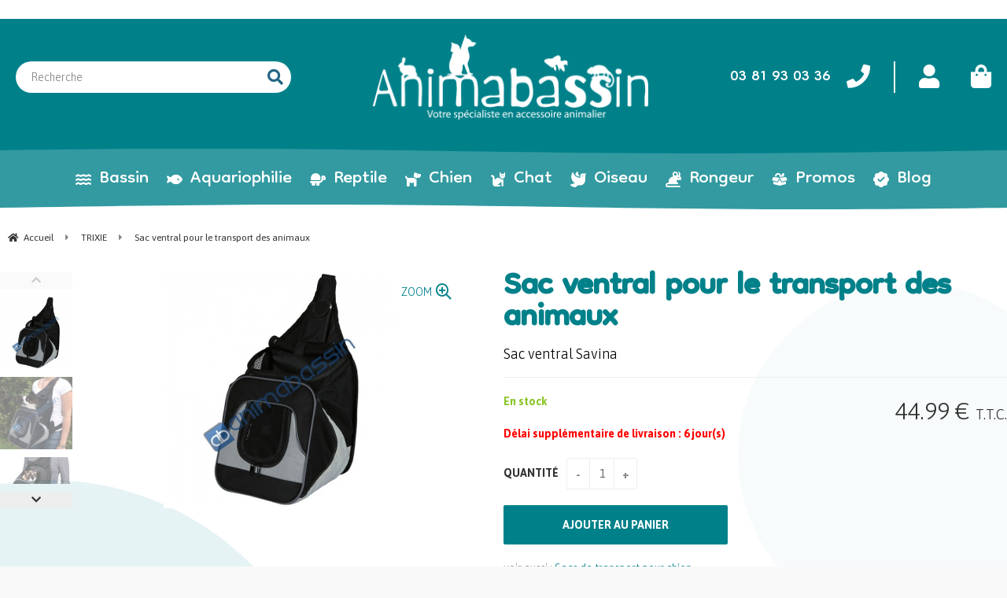

--- FILE ---
content_type: text/html; charset=UTF-8
request_url: https://www.animabassin.com/sac-a-dos-ventral-pour-chien.htm
body_size: 35665
content:
<!DOCTYPE html>
<html lang="fr">
<head>
<meta charset="utf-8">
<!--[if lt IE 9]>
  <script src="https://oss.maxcdn.com/libs/html5shiv/3.7.0/html5shiv.js"></script>
<![endif]-->
<meta http-equiv="X-UA-Compatible" content="IE=edge"><script type="text/javascript">(window.NREUM||(NREUM={})).init={ajax:{deny_list:["bam.nr-data.net"]},feature_flags:["soft_nav"]};(window.NREUM||(NREUM={})).loader_config={licenseKey:"4341dee21b",applicationID:"5266018",browserID:"5266028"};;/*! For license information please see nr-loader-rum-1.308.0.min.js.LICENSE.txt */
(()=>{var e,t,r={163:(e,t,r)=>{"use strict";r.d(t,{j:()=>E});var n=r(384),i=r(1741);var a=r(2555);r(860).K7.genericEvents;const s="experimental.resources",o="register",c=e=>{if(!e||"string"!=typeof e)return!1;try{document.createDocumentFragment().querySelector(e)}catch{return!1}return!0};var d=r(2614),u=r(944),l=r(8122);const f="[data-nr-mask]",g=e=>(0,l.a)(e,(()=>{const e={feature_flags:[],experimental:{allow_registered_children:!1,resources:!1},mask_selector:"*",block_selector:"[data-nr-block]",mask_input_options:{color:!1,date:!1,"datetime-local":!1,email:!1,month:!1,number:!1,range:!1,search:!1,tel:!1,text:!1,time:!1,url:!1,week:!1,textarea:!1,select:!1,password:!0}};return{ajax:{deny_list:void 0,block_internal:!0,enabled:!0,autoStart:!0},api:{get allow_registered_children(){return e.feature_flags.includes(o)||e.experimental.allow_registered_children},set allow_registered_children(t){e.experimental.allow_registered_children=t},duplicate_registered_data:!1},browser_consent_mode:{enabled:!1},distributed_tracing:{enabled:void 0,exclude_newrelic_header:void 0,cors_use_newrelic_header:void 0,cors_use_tracecontext_headers:void 0,allowed_origins:void 0},get feature_flags(){return e.feature_flags},set feature_flags(t){e.feature_flags=t},generic_events:{enabled:!0,autoStart:!0},harvest:{interval:30},jserrors:{enabled:!0,autoStart:!0},logging:{enabled:!0,autoStart:!0},metrics:{enabled:!0,autoStart:!0},obfuscate:void 0,page_action:{enabled:!0},page_view_event:{enabled:!0,autoStart:!0},page_view_timing:{enabled:!0,autoStart:!0},performance:{capture_marks:!1,capture_measures:!1,capture_detail:!0,resources:{get enabled(){return e.feature_flags.includes(s)||e.experimental.resources},set enabled(t){e.experimental.resources=t},asset_types:[],first_party_domains:[],ignore_newrelic:!0}},privacy:{cookies_enabled:!0},proxy:{assets:void 0,beacon:void 0},session:{expiresMs:d.wk,inactiveMs:d.BB},session_replay:{autoStart:!0,enabled:!1,preload:!1,sampling_rate:10,error_sampling_rate:100,collect_fonts:!1,inline_images:!1,fix_stylesheets:!0,mask_all_inputs:!0,get mask_text_selector(){return e.mask_selector},set mask_text_selector(t){c(t)?e.mask_selector="".concat(t,",").concat(f):""===t||null===t?e.mask_selector=f:(0,u.R)(5,t)},get block_class(){return"nr-block"},get ignore_class(){return"nr-ignore"},get mask_text_class(){return"nr-mask"},get block_selector(){return e.block_selector},set block_selector(t){c(t)?e.block_selector+=",".concat(t):""!==t&&(0,u.R)(6,t)},get mask_input_options(){return e.mask_input_options},set mask_input_options(t){t&&"object"==typeof t?e.mask_input_options={...t,password:!0}:(0,u.R)(7,t)}},session_trace:{enabled:!0,autoStart:!0},soft_navigations:{enabled:!0,autoStart:!0},spa:{enabled:!0,autoStart:!0},ssl:void 0,user_actions:{enabled:!0,elementAttributes:["id","className","tagName","type"]}}})());var p=r(6154),m=r(9324);let h=0;const v={buildEnv:m.F3,distMethod:m.Xs,version:m.xv,originTime:p.WN},b={consented:!1},y={appMetadata:{},get consented(){return this.session?.state?.consent||b.consented},set consented(e){b.consented=e},customTransaction:void 0,denyList:void 0,disabled:!1,harvester:void 0,isolatedBacklog:!1,isRecording:!1,loaderType:void 0,maxBytes:3e4,obfuscator:void 0,onerror:void 0,ptid:void 0,releaseIds:{},session:void 0,timeKeeper:void 0,registeredEntities:[],jsAttributesMetadata:{bytes:0},get harvestCount(){return++h}},_=e=>{const t=(0,l.a)(e,y),r=Object.keys(v).reduce((e,t)=>(e[t]={value:v[t],writable:!1,configurable:!0,enumerable:!0},e),{});return Object.defineProperties(t,r)};var w=r(5701);const x=e=>{const t=e.startsWith("http");e+="/",r.p=t?e:"https://"+e};var R=r(7836),k=r(3241);const A={accountID:void 0,trustKey:void 0,agentID:void 0,licenseKey:void 0,applicationID:void 0,xpid:void 0},S=e=>(0,l.a)(e,A),T=new Set;function E(e,t={},r,s){let{init:o,info:c,loader_config:d,runtime:u={},exposed:l=!0}=t;if(!c){const e=(0,n.pV)();o=e.init,c=e.info,d=e.loader_config}e.init=g(o||{}),e.loader_config=S(d||{}),c.jsAttributes??={},p.bv&&(c.jsAttributes.isWorker=!0),e.info=(0,a.D)(c);const f=e.init,m=[c.beacon,c.errorBeacon];T.has(e.agentIdentifier)||(f.proxy.assets&&(x(f.proxy.assets),m.push(f.proxy.assets)),f.proxy.beacon&&m.push(f.proxy.beacon),e.beacons=[...m],function(e){const t=(0,n.pV)();Object.getOwnPropertyNames(i.W.prototype).forEach(r=>{const n=i.W.prototype[r];if("function"!=typeof n||"constructor"===n)return;let a=t[r];e[r]&&!1!==e.exposed&&"micro-agent"!==e.runtime?.loaderType&&(t[r]=(...t)=>{const n=e[r](...t);return a?a(...t):n})})}(e),(0,n.US)("activatedFeatures",w.B)),u.denyList=[...f.ajax.deny_list||[],...f.ajax.block_internal?m:[]],u.ptid=e.agentIdentifier,u.loaderType=r,e.runtime=_(u),T.has(e.agentIdentifier)||(e.ee=R.ee.get(e.agentIdentifier),e.exposed=l,(0,k.W)({agentIdentifier:e.agentIdentifier,drained:!!w.B?.[e.agentIdentifier],type:"lifecycle",name:"initialize",feature:void 0,data:e.config})),T.add(e.agentIdentifier)}},384:(e,t,r)=>{"use strict";r.d(t,{NT:()=>s,US:()=>u,Zm:()=>o,bQ:()=>d,dV:()=>c,pV:()=>l});var n=r(6154),i=r(1863),a=r(1910);const s={beacon:"bam.nr-data.net",errorBeacon:"bam.nr-data.net"};function o(){return n.gm.NREUM||(n.gm.NREUM={}),void 0===n.gm.newrelic&&(n.gm.newrelic=n.gm.NREUM),n.gm.NREUM}function c(){let e=o();return e.o||(e.o={ST:n.gm.setTimeout,SI:n.gm.setImmediate||n.gm.setInterval,CT:n.gm.clearTimeout,XHR:n.gm.XMLHttpRequest,REQ:n.gm.Request,EV:n.gm.Event,PR:n.gm.Promise,MO:n.gm.MutationObserver,FETCH:n.gm.fetch,WS:n.gm.WebSocket},(0,a.i)(...Object.values(e.o))),e}function d(e,t){let r=o();r.initializedAgents??={},t.initializedAt={ms:(0,i.t)(),date:new Date},r.initializedAgents[e]=t}function u(e,t){o()[e]=t}function l(){return function(){let e=o();const t=e.info||{};e.info={beacon:s.beacon,errorBeacon:s.errorBeacon,...t}}(),function(){let e=o();const t=e.init||{};e.init={...t}}(),c(),function(){let e=o();const t=e.loader_config||{};e.loader_config={...t}}(),o()}},782:(e,t,r)=>{"use strict";r.d(t,{T:()=>n});const n=r(860).K7.pageViewTiming},860:(e,t,r)=>{"use strict";r.d(t,{$J:()=>u,K7:()=>c,P3:()=>d,XX:()=>i,Yy:()=>o,df:()=>a,qY:()=>n,v4:()=>s});const n="events",i="jserrors",a="browser/blobs",s="rum",o="browser/logs",c={ajax:"ajax",genericEvents:"generic_events",jserrors:i,logging:"logging",metrics:"metrics",pageAction:"page_action",pageViewEvent:"page_view_event",pageViewTiming:"page_view_timing",sessionReplay:"session_replay",sessionTrace:"session_trace",softNav:"soft_navigations",spa:"spa"},d={[c.pageViewEvent]:1,[c.pageViewTiming]:2,[c.metrics]:3,[c.jserrors]:4,[c.spa]:5,[c.ajax]:6,[c.sessionTrace]:7,[c.softNav]:8,[c.sessionReplay]:9,[c.logging]:10,[c.genericEvents]:11},u={[c.pageViewEvent]:s,[c.pageViewTiming]:n,[c.ajax]:n,[c.spa]:n,[c.softNav]:n,[c.metrics]:i,[c.jserrors]:i,[c.sessionTrace]:a,[c.sessionReplay]:a,[c.logging]:o,[c.genericEvents]:"ins"}},944:(e,t,r)=>{"use strict";r.d(t,{R:()=>i});var n=r(3241);function i(e,t){"function"==typeof console.debug&&(console.debug("New Relic Warning: https://github.com/newrelic/newrelic-browser-agent/blob/main/docs/warning-codes.md#".concat(e),t),(0,n.W)({agentIdentifier:null,drained:null,type:"data",name:"warn",feature:"warn",data:{code:e,secondary:t}}))}},1687:(e,t,r)=>{"use strict";r.d(t,{Ak:()=>d,Ze:()=>f,x3:()=>u});var n=r(3241),i=r(7836),a=r(3606),s=r(860),o=r(2646);const c={};function d(e,t){const r={staged:!1,priority:s.P3[t]||0};l(e),c[e].get(t)||c[e].set(t,r)}function u(e,t){e&&c[e]&&(c[e].get(t)&&c[e].delete(t),p(e,t,!1),c[e].size&&g(e))}function l(e){if(!e)throw new Error("agentIdentifier required");c[e]||(c[e]=new Map)}function f(e="",t="feature",r=!1){if(l(e),!e||!c[e].get(t)||r)return p(e,t);c[e].get(t).staged=!0,g(e)}function g(e){const t=Array.from(c[e]);t.every(([e,t])=>t.staged)&&(t.sort((e,t)=>e[1].priority-t[1].priority),t.forEach(([t])=>{c[e].delete(t),p(e,t)}))}function p(e,t,r=!0){const s=e?i.ee.get(e):i.ee,c=a.i.handlers;if(!s.aborted&&s.backlog&&c){if((0,n.W)({agentIdentifier:e,type:"lifecycle",name:"drain",feature:t}),r){const e=s.backlog[t],r=c[t];if(r){for(let t=0;e&&t<e.length;++t)m(e[t],r);Object.entries(r).forEach(([e,t])=>{Object.values(t||{}).forEach(t=>{t[0]?.on&&t[0]?.context()instanceof o.y&&t[0].on(e,t[1])})})}}s.isolatedBacklog||delete c[t],s.backlog[t]=null,s.emit("drain-"+t,[])}}function m(e,t){var r=e[1];Object.values(t[r]||{}).forEach(t=>{var r=e[0];if(t[0]===r){var n=t[1],i=e[3],a=e[2];n.apply(i,a)}})}},1738:(e,t,r)=>{"use strict";r.d(t,{U:()=>g,Y:()=>f});var n=r(3241),i=r(9908),a=r(1863),s=r(944),o=r(5701),c=r(3969),d=r(8362),u=r(860),l=r(4261);function f(e,t,r,a){const f=a||r;!f||f[e]&&f[e]!==d.d.prototype[e]||(f[e]=function(){(0,i.p)(c.xV,["API/"+e+"/called"],void 0,u.K7.metrics,r.ee),(0,n.W)({agentIdentifier:r.agentIdentifier,drained:!!o.B?.[r.agentIdentifier],type:"data",name:"api",feature:l.Pl+e,data:{}});try{return t.apply(this,arguments)}catch(e){(0,s.R)(23,e)}})}function g(e,t,r,n,s){const o=e.info;null===r?delete o.jsAttributes[t]:o.jsAttributes[t]=r,(s||null===r)&&(0,i.p)(l.Pl+n,[(0,a.t)(),t,r],void 0,"session",e.ee)}},1741:(e,t,r)=>{"use strict";r.d(t,{W:()=>a});var n=r(944),i=r(4261);class a{#e(e,...t){if(this[e]!==a.prototype[e])return this[e](...t);(0,n.R)(35,e)}addPageAction(e,t){return this.#e(i.hG,e,t)}register(e){return this.#e(i.eY,e)}recordCustomEvent(e,t){return this.#e(i.fF,e,t)}setPageViewName(e,t){return this.#e(i.Fw,e,t)}setCustomAttribute(e,t,r){return this.#e(i.cD,e,t,r)}noticeError(e,t){return this.#e(i.o5,e,t)}setUserId(e,t=!1){return this.#e(i.Dl,e,t)}setApplicationVersion(e){return this.#e(i.nb,e)}setErrorHandler(e){return this.#e(i.bt,e)}addRelease(e,t){return this.#e(i.k6,e,t)}log(e,t){return this.#e(i.$9,e,t)}start(){return this.#e(i.d3)}finished(e){return this.#e(i.BL,e)}recordReplay(){return this.#e(i.CH)}pauseReplay(){return this.#e(i.Tb)}addToTrace(e){return this.#e(i.U2,e)}setCurrentRouteName(e){return this.#e(i.PA,e)}interaction(e){return this.#e(i.dT,e)}wrapLogger(e,t,r){return this.#e(i.Wb,e,t,r)}measure(e,t){return this.#e(i.V1,e,t)}consent(e){return this.#e(i.Pv,e)}}},1863:(e,t,r)=>{"use strict";function n(){return Math.floor(performance.now())}r.d(t,{t:()=>n})},1910:(e,t,r)=>{"use strict";r.d(t,{i:()=>a});var n=r(944);const i=new Map;function a(...e){return e.every(e=>{if(i.has(e))return i.get(e);const t="function"==typeof e?e.toString():"",r=t.includes("[native code]"),a=t.includes("nrWrapper");return r||a||(0,n.R)(64,e?.name||t),i.set(e,r),r})}},2555:(e,t,r)=>{"use strict";r.d(t,{D:()=>o,f:()=>s});var n=r(384),i=r(8122);const a={beacon:n.NT.beacon,errorBeacon:n.NT.errorBeacon,licenseKey:void 0,applicationID:void 0,sa:void 0,queueTime:void 0,applicationTime:void 0,ttGuid:void 0,user:void 0,account:void 0,product:void 0,extra:void 0,jsAttributes:{},userAttributes:void 0,atts:void 0,transactionName:void 0,tNamePlain:void 0};function s(e){try{return!!e.licenseKey&&!!e.errorBeacon&&!!e.applicationID}catch(e){return!1}}const o=e=>(0,i.a)(e,a)},2614:(e,t,r)=>{"use strict";r.d(t,{BB:()=>s,H3:()=>n,g:()=>d,iL:()=>c,tS:()=>o,uh:()=>i,wk:()=>a});const n="NRBA",i="SESSION",a=144e5,s=18e5,o={STARTED:"session-started",PAUSE:"session-pause",RESET:"session-reset",RESUME:"session-resume",UPDATE:"session-update"},c={SAME_TAB:"same-tab",CROSS_TAB:"cross-tab"},d={OFF:0,FULL:1,ERROR:2}},2646:(e,t,r)=>{"use strict";r.d(t,{y:()=>n});class n{constructor(e){this.contextId=e}}},2843:(e,t,r)=>{"use strict";r.d(t,{G:()=>a,u:()=>i});var n=r(3878);function i(e,t=!1,r,i){(0,n.DD)("visibilitychange",function(){if(t)return void("hidden"===document.visibilityState&&e());e(document.visibilityState)},r,i)}function a(e,t,r){(0,n.sp)("pagehide",e,t,r)}},3241:(e,t,r)=>{"use strict";r.d(t,{W:()=>a});var n=r(6154);const i="newrelic";function a(e={}){try{n.gm.dispatchEvent(new CustomEvent(i,{detail:e}))}catch(e){}}},3606:(e,t,r)=>{"use strict";r.d(t,{i:()=>a});var n=r(9908);a.on=s;var i=a.handlers={};function a(e,t,r,a){s(a||n.d,i,e,t,r)}function s(e,t,r,i,a){a||(a="feature"),e||(e=n.d);var s=t[a]=t[a]||{};(s[r]=s[r]||[]).push([e,i])}},3878:(e,t,r)=>{"use strict";function n(e,t){return{capture:e,passive:!1,signal:t}}function i(e,t,r=!1,i){window.addEventListener(e,t,n(r,i))}function a(e,t,r=!1,i){document.addEventListener(e,t,n(r,i))}r.d(t,{DD:()=>a,jT:()=>n,sp:()=>i})},3969:(e,t,r)=>{"use strict";r.d(t,{TZ:()=>n,XG:()=>o,rs:()=>i,xV:()=>s,z_:()=>a});const n=r(860).K7.metrics,i="sm",a="cm",s="storeSupportabilityMetrics",o="storeEventMetrics"},4234:(e,t,r)=>{"use strict";r.d(t,{W:()=>a});var n=r(7836),i=r(1687);class a{constructor(e,t){this.agentIdentifier=e,this.ee=n.ee.get(e),this.featureName=t,this.blocked=!1}deregisterDrain(){(0,i.x3)(this.agentIdentifier,this.featureName)}}},4261:(e,t,r)=>{"use strict";r.d(t,{$9:()=>d,BL:()=>o,CH:()=>g,Dl:()=>_,Fw:()=>y,PA:()=>h,Pl:()=>n,Pv:()=>k,Tb:()=>l,U2:()=>a,V1:()=>R,Wb:()=>x,bt:()=>b,cD:()=>v,d3:()=>w,dT:()=>c,eY:()=>p,fF:()=>f,hG:()=>i,k6:()=>s,nb:()=>m,o5:()=>u});const n="api-",i="addPageAction",a="addToTrace",s="addRelease",o="finished",c="interaction",d="log",u="noticeError",l="pauseReplay",f="recordCustomEvent",g="recordReplay",p="register",m="setApplicationVersion",h="setCurrentRouteName",v="setCustomAttribute",b="setErrorHandler",y="setPageViewName",_="setUserId",w="start",x="wrapLogger",R="measure",k="consent"},5289:(e,t,r)=>{"use strict";r.d(t,{GG:()=>s,Qr:()=>c,sB:()=>o});var n=r(3878),i=r(6389);function a(){return"undefined"==typeof document||"complete"===document.readyState}function s(e,t){if(a())return e();const r=(0,i.J)(e),s=setInterval(()=>{a()&&(clearInterval(s),r())},500);(0,n.sp)("load",r,t)}function o(e){if(a())return e();(0,n.DD)("DOMContentLoaded",e)}function c(e){if(a())return e();(0,n.sp)("popstate",e)}},5607:(e,t,r)=>{"use strict";r.d(t,{W:()=>n});const n=(0,r(9566).bz)()},5701:(e,t,r)=>{"use strict";r.d(t,{B:()=>a,t:()=>s});var n=r(3241);const i=new Set,a={};function s(e,t){const r=t.agentIdentifier;a[r]??={},e&&"object"==typeof e&&(i.has(r)||(t.ee.emit("rumresp",[e]),a[r]=e,i.add(r),(0,n.W)({agentIdentifier:r,loaded:!0,drained:!0,type:"lifecycle",name:"load",feature:void 0,data:e})))}},6154:(e,t,r)=>{"use strict";r.d(t,{OF:()=>c,RI:()=>i,WN:()=>u,bv:()=>a,eN:()=>l,gm:()=>s,mw:()=>o,sb:()=>d});var n=r(1863);const i="undefined"!=typeof window&&!!window.document,a="undefined"!=typeof WorkerGlobalScope&&("undefined"!=typeof self&&self instanceof WorkerGlobalScope&&self.navigator instanceof WorkerNavigator||"undefined"!=typeof globalThis&&globalThis instanceof WorkerGlobalScope&&globalThis.navigator instanceof WorkerNavigator),s=i?window:"undefined"!=typeof WorkerGlobalScope&&("undefined"!=typeof self&&self instanceof WorkerGlobalScope&&self||"undefined"!=typeof globalThis&&globalThis instanceof WorkerGlobalScope&&globalThis),o=Boolean("hidden"===s?.document?.visibilityState),c=/iPad|iPhone|iPod/.test(s.navigator?.userAgent),d=c&&"undefined"==typeof SharedWorker,u=((()=>{const e=s.navigator?.userAgent?.match(/Firefox[/\s](\d+\.\d+)/);Array.isArray(e)&&e.length>=2&&e[1]})(),Date.now()-(0,n.t)()),l=()=>"undefined"!=typeof PerformanceNavigationTiming&&s?.performance?.getEntriesByType("navigation")?.[0]?.responseStart},6389:(e,t,r)=>{"use strict";function n(e,t=500,r={}){const n=r?.leading||!1;let i;return(...r)=>{n&&void 0===i&&(e.apply(this,r),i=setTimeout(()=>{i=clearTimeout(i)},t)),n||(clearTimeout(i),i=setTimeout(()=>{e.apply(this,r)},t))}}function i(e){let t=!1;return(...r)=>{t||(t=!0,e.apply(this,r))}}r.d(t,{J:()=>i,s:()=>n})},6630:(e,t,r)=>{"use strict";r.d(t,{T:()=>n});const n=r(860).K7.pageViewEvent},7699:(e,t,r)=>{"use strict";r.d(t,{It:()=>a,KC:()=>o,No:()=>i,qh:()=>s});var n=r(860);const i=16e3,a=1e6,s="SESSION_ERROR",o={[n.K7.logging]:!0,[n.K7.genericEvents]:!1,[n.K7.jserrors]:!1,[n.K7.ajax]:!1}},7836:(e,t,r)=>{"use strict";r.d(t,{P:()=>o,ee:()=>c});var n=r(384),i=r(8990),a=r(2646),s=r(5607);const o="nr@context:".concat(s.W),c=function e(t,r){var n={},s={},u={},l=!1;try{l=16===r.length&&d.initializedAgents?.[r]?.runtime.isolatedBacklog}catch(e){}var f={on:p,addEventListener:p,removeEventListener:function(e,t){var r=n[e];if(!r)return;for(var i=0;i<r.length;i++)r[i]===t&&r.splice(i,1)},emit:function(e,r,n,i,a){!1!==a&&(a=!0);if(c.aborted&&!i)return;t&&a&&t.emit(e,r,n);var o=g(n);m(e).forEach(e=>{e.apply(o,r)});var d=v()[s[e]];d&&d.push([f,e,r,o]);return o},get:h,listeners:m,context:g,buffer:function(e,t){const r=v();if(t=t||"feature",f.aborted)return;Object.entries(e||{}).forEach(([e,n])=>{s[n]=t,t in r||(r[t]=[])})},abort:function(){f._aborted=!0,Object.keys(f.backlog).forEach(e=>{delete f.backlog[e]})},isBuffering:function(e){return!!v()[s[e]]},debugId:r,backlog:l?{}:t&&"object"==typeof t.backlog?t.backlog:{},isolatedBacklog:l};return Object.defineProperty(f,"aborted",{get:()=>{let e=f._aborted||!1;return e||(t&&(e=t.aborted),e)}}),f;function g(e){return e&&e instanceof a.y?e:e?(0,i.I)(e,o,()=>new a.y(o)):new a.y(o)}function p(e,t){n[e]=m(e).concat(t)}function m(e){return n[e]||[]}function h(t){return u[t]=u[t]||e(f,t)}function v(){return f.backlog}}(void 0,"globalEE"),d=(0,n.Zm)();d.ee||(d.ee=c)},8122:(e,t,r)=>{"use strict";r.d(t,{a:()=>i});var n=r(944);function i(e,t){try{if(!e||"object"!=typeof e)return(0,n.R)(3);if(!t||"object"!=typeof t)return(0,n.R)(4);const r=Object.create(Object.getPrototypeOf(t),Object.getOwnPropertyDescriptors(t)),a=0===Object.keys(r).length?e:r;for(let s in a)if(void 0!==e[s])try{if(null===e[s]){r[s]=null;continue}Array.isArray(e[s])&&Array.isArray(t[s])?r[s]=Array.from(new Set([...e[s],...t[s]])):"object"==typeof e[s]&&"object"==typeof t[s]?r[s]=i(e[s],t[s]):r[s]=e[s]}catch(e){r[s]||(0,n.R)(1,e)}return r}catch(e){(0,n.R)(2,e)}}},8362:(e,t,r)=>{"use strict";r.d(t,{d:()=>a});var n=r(9566),i=r(1741);class a extends i.W{agentIdentifier=(0,n.LA)(16)}},8374:(e,t,r)=>{r.nc=(()=>{try{return document?.currentScript?.nonce}catch(e){}return""})()},8990:(e,t,r)=>{"use strict";r.d(t,{I:()=>i});var n=Object.prototype.hasOwnProperty;function i(e,t,r){if(n.call(e,t))return e[t];var i=r();if(Object.defineProperty&&Object.keys)try{return Object.defineProperty(e,t,{value:i,writable:!0,enumerable:!1}),i}catch(e){}return e[t]=i,i}},9324:(e,t,r)=>{"use strict";r.d(t,{F3:()=>i,Xs:()=>a,xv:()=>n});const n="1.308.0",i="PROD",a="CDN"},9566:(e,t,r)=>{"use strict";r.d(t,{LA:()=>o,bz:()=>s});var n=r(6154);const i="xxxxxxxx-xxxx-4xxx-yxxx-xxxxxxxxxxxx";function a(e,t){return e?15&e[t]:16*Math.random()|0}function s(){const e=n.gm?.crypto||n.gm?.msCrypto;let t,r=0;return e&&e.getRandomValues&&(t=e.getRandomValues(new Uint8Array(30))),i.split("").map(e=>"x"===e?a(t,r++).toString(16):"y"===e?(3&a()|8).toString(16):e).join("")}function o(e){const t=n.gm?.crypto||n.gm?.msCrypto;let r,i=0;t&&t.getRandomValues&&(r=t.getRandomValues(new Uint8Array(e)));const s=[];for(var o=0;o<e;o++)s.push(a(r,i++).toString(16));return s.join("")}},9908:(e,t,r)=>{"use strict";r.d(t,{d:()=>n,p:()=>i});var n=r(7836).ee.get("handle");function i(e,t,r,i,a){a?(a.buffer([e],i),a.emit(e,t,r)):(n.buffer([e],i),n.emit(e,t,r))}}},n={};function i(e){var t=n[e];if(void 0!==t)return t.exports;var a=n[e]={exports:{}};return r[e](a,a.exports,i),a.exports}i.m=r,i.d=(e,t)=>{for(var r in t)i.o(t,r)&&!i.o(e,r)&&Object.defineProperty(e,r,{enumerable:!0,get:t[r]})},i.f={},i.e=e=>Promise.all(Object.keys(i.f).reduce((t,r)=>(i.f[r](e,t),t),[])),i.u=e=>"nr-rum-1.308.0.min.js",i.o=(e,t)=>Object.prototype.hasOwnProperty.call(e,t),e={},t="NRBA-1.308.0.PROD:",i.l=(r,n,a,s)=>{if(e[r])e[r].push(n);else{var o,c;if(void 0!==a)for(var d=document.getElementsByTagName("script"),u=0;u<d.length;u++){var l=d[u];if(l.getAttribute("src")==r||l.getAttribute("data-webpack")==t+a){o=l;break}}if(!o){c=!0;var f={296:"sha512-+MIMDsOcckGXa1EdWHqFNv7P+JUkd5kQwCBr3KE6uCvnsBNUrdSt4a/3/L4j4TxtnaMNjHpza2/erNQbpacJQA=="};(o=document.createElement("script")).charset="utf-8",i.nc&&o.setAttribute("nonce",i.nc),o.setAttribute("data-webpack",t+a),o.src=r,0!==o.src.indexOf(window.location.origin+"/")&&(o.crossOrigin="anonymous"),f[s]&&(o.integrity=f[s])}e[r]=[n];var g=(t,n)=>{o.onerror=o.onload=null,clearTimeout(p);var i=e[r];if(delete e[r],o.parentNode&&o.parentNode.removeChild(o),i&&i.forEach(e=>e(n)),t)return t(n)},p=setTimeout(g.bind(null,void 0,{type:"timeout",target:o}),12e4);o.onerror=g.bind(null,o.onerror),o.onload=g.bind(null,o.onload),c&&document.head.appendChild(o)}},i.r=e=>{"undefined"!=typeof Symbol&&Symbol.toStringTag&&Object.defineProperty(e,Symbol.toStringTag,{value:"Module"}),Object.defineProperty(e,"__esModule",{value:!0})},i.p="https://js-agent.newrelic.com/",(()=>{var e={374:0,840:0};i.f.j=(t,r)=>{var n=i.o(e,t)?e[t]:void 0;if(0!==n)if(n)r.push(n[2]);else{var a=new Promise((r,i)=>n=e[t]=[r,i]);r.push(n[2]=a);var s=i.p+i.u(t),o=new Error;i.l(s,r=>{if(i.o(e,t)&&(0!==(n=e[t])&&(e[t]=void 0),n)){var a=r&&("load"===r.type?"missing":r.type),s=r&&r.target&&r.target.src;o.message="Loading chunk "+t+" failed: ("+a+": "+s+")",o.name="ChunkLoadError",o.type=a,o.request=s,n[1](o)}},"chunk-"+t,t)}};var t=(t,r)=>{var n,a,[s,o,c]=r,d=0;if(s.some(t=>0!==e[t])){for(n in o)i.o(o,n)&&(i.m[n]=o[n]);if(c)c(i)}for(t&&t(r);d<s.length;d++)a=s[d],i.o(e,a)&&e[a]&&e[a][0](),e[a]=0},r=self["webpackChunk:NRBA-1.308.0.PROD"]=self["webpackChunk:NRBA-1.308.0.PROD"]||[];r.forEach(t.bind(null,0)),r.push=t.bind(null,r.push.bind(r))})(),(()=>{"use strict";i(8374);var e=i(8362),t=i(860);const r=Object.values(t.K7);var n=i(163);var a=i(9908),s=i(1863),o=i(4261),c=i(1738);var d=i(1687),u=i(4234),l=i(5289),f=i(6154),g=i(944),p=i(384);const m=e=>f.RI&&!0===e?.privacy.cookies_enabled;function h(e){return!!(0,p.dV)().o.MO&&m(e)&&!0===e?.session_trace.enabled}var v=i(6389),b=i(7699);class y extends u.W{constructor(e,t){super(e.agentIdentifier,t),this.agentRef=e,this.abortHandler=void 0,this.featAggregate=void 0,this.loadedSuccessfully=void 0,this.onAggregateImported=new Promise(e=>{this.loadedSuccessfully=e}),this.deferred=Promise.resolve(),!1===e.init[this.featureName].autoStart?this.deferred=new Promise((t,r)=>{this.ee.on("manual-start-all",(0,v.J)(()=>{(0,d.Ak)(e.agentIdentifier,this.featureName),t()}))}):(0,d.Ak)(e.agentIdentifier,t)}importAggregator(e,t,r={}){if(this.featAggregate)return;const n=async()=>{let n;await this.deferred;try{if(m(e.init)){const{setupAgentSession:t}=await i.e(296).then(i.bind(i,3305));n=t(e)}}catch(e){(0,g.R)(20,e),this.ee.emit("internal-error",[e]),(0,a.p)(b.qh,[e],void 0,this.featureName,this.ee)}try{if(!this.#t(this.featureName,n,e.init))return(0,d.Ze)(this.agentIdentifier,this.featureName),void this.loadedSuccessfully(!1);const{Aggregate:i}=await t();this.featAggregate=new i(e,r),e.runtime.harvester.initializedAggregates.push(this.featAggregate),this.loadedSuccessfully(!0)}catch(e){(0,g.R)(34,e),this.abortHandler?.(),(0,d.Ze)(this.agentIdentifier,this.featureName,!0),this.loadedSuccessfully(!1),this.ee&&this.ee.abort()}};f.RI?(0,l.GG)(()=>n(),!0):n()}#t(e,r,n){if(this.blocked)return!1;switch(e){case t.K7.sessionReplay:return h(n)&&!!r;case t.K7.sessionTrace:return!!r;default:return!0}}}var _=i(6630),w=i(2614),x=i(3241);class R extends y{static featureName=_.T;constructor(e){var t;super(e,_.T),this.setupInspectionEvents(e.agentIdentifier),t=e,(0,c.Y)(o.Fw,function(e,r){"string"==typeof e&&("/"!==e.charAt(0)&&(e="/"+e),t.runtime.customTransaction=(r||"http://custom.transaction")+e,(0,a.p)(o.Pl+o.Fw,[(0,s.t)()],void 0,void 0,t.ee))},t),this.importAggregator(e,()=>i.e(296).then(i.bind(i,3943)))}setupInspectionEvents(e){const t=(t,r)=>{t&&(0,x.W)({agentIdentifier:e,timeStamp:t.timeStamp,loaded:"complete"===t.target.readyState,type:"window",name:r,data:t.target.location+""})};(0,l.sB)(e=>{t(e,"DOMContentLoaded")}),(0,l.GG)(e=>{t(e,"load")}),(0,l.Qr)(e=>{t(e,"navigate")}),this.ee.on(w.tS.UPDATE,(t,r)=>{(0,x.W)({agentIdentifier:e,type:"lifecycle",name:"session",data:r})})}}class k extends e.d{constructor(e){var t;(super(),f.gm)?(this.features={},(0,p.bQ)(this.agentIdentifier,this),this.desiredFeatures=new Set(e.features||[]),this.desiredFeatures.add(R),(0,n.j)(this,e,e.loaderType||"agent"),t=this,(0,c.Y)(o.cD,function(e,r,n=!1){if("string"==typeof e){if(["string","number","boolean"].includes(typeof r)||null===r)return(0,c.U)(t,e,r,o.cD,n);(0,g.R)(40,typeof r)}else(0,g.R)(39,typeof e)},t),function(e){(0,c.Y)(o.Dl,function(t,r=!1){if("string"!=typeof t&&null!==t)return void(0,g.R)(41,typeof t);const n=e.info.jsAttributes["enduser.id"];r&&null!=n&&n!==t?(0,a.p)(o.Pl+"setUserIdAndResetSession",[t],void 0,"session",e.ee):(0,c.U)(e,"enduser.id",t,o.Dl,!0)},e)}(this),function(e){(0,c.Y)(o.nb,function(t){if("string"==typeof t||null===t)return(0,c.U)(e,"application.version",t,o.nb,!1);(0,g.R)(42,typeof t)},e)}(this),function(e){(0,c.Y)(o.d3,function(){e.ee.emit("manual-start-all")},e)}(this),function(e){(0,c.Y)(o.Pv,function(t=!0){if("boolean"==typeof t){if((0,a.p)(o.Pl+o.Pv,[t],void 0,"session",e.ee),e.runtime.consented=t,t){const t=e.features.page_view_event;t.onAggregateImported.then(e=>{const r=t.featAggregate;e&&!r.sentRum&&r.sendRum()})}}else(0,g.R)(65,typeof t)},e)}(this),this.run()):(0,g.R)(21)}get config(){return{info:this.info,init:this.init,loader_config:this.loader_config,runtime:this.runtime}}get api(){return this}run(){try{const e=function(e){const t={};return r.forEach(r=>{t[r]=!!e[r]?.enabled}),t}(this.init),n=[...this.desiredFeatures];n.sort((e,r)=>t.P3[e.featureName]-t.P3[r.featureName]),n.forEach(r=>{if(!e[r.featureName]&&r.featureName!==t.K7.pageViewEvent)return;if(r.featureName===t.K7.spa)return void(0,g.R)(67);const n=function(e){switch(e){case t.K7.ajax:return[t.K7.jserrors];case t.K7.sessionTrace:return[t.K7.ajax,t.K7.pageViewEvent];case t.K7.sessionReplay:return[t.K7.sessionTrace];case t.K7.pageViewTiming:return[t.K7.pageViewEvent];default:return[]}}(r.featureName).filter(e=>!(e in this.features));n.length>0&&(0,g.R)(36,{targetFeature:r.featureName,missingDependencies:n}),this.features[r.featureName]=new r(this)})}catch(e){(0,g.R)(22,e);for(const e in this.features)this.features[e].abortHandler?.();const t=(0,p.Zm)();delete t.initializedAgents[this.agentIdentifier]?.features,delete this.sharedAggregator;return t.ee.get(this.agentIdentifier).abort(),!1}}}var A=i(2843),S=i(782);class T extends y{static featureName=S.T;constructor(e){super(e,S.T),f.RI&&((0,A.u)(()=>(0,a.p)("docHidden",[(0,s.t)()],void 0,S.T,this.ee),!0),(0,A.G)(()=>(0,a.p)("winPagehide",[(0,s.t)()],void 0,S.T,this.ee)),this.importAggregator(e,()=>i.e(296).then(i.bind(i,2117))))}}var E=i(3969);class I extends y{static featureName=E.TZ;constructor(e){super(e,E.TZ),f.RI&&document.addEventListener("securitypolicyviolation",e=>{(0,a.p)(E.xV,["Generic/CSPViolation/Detected"],void 0,this.featureName,this.ee)}),this.importAggregator(e,()=>i.e(296).then(i.bind(i,9623)))}}new k({features:[R,T,I],loaderType:"lite"})})()})();</script>
<meta name="viewport" content="width=device-width, initial-scale=1">
<title>Sac ventral pour transport du chien - Animabassin</title>
<meta name="robots" content="INDEX, FOLLOW"/>
        <link rel="canonical" href="https://www.animabassin.com/sac-a-dos-ventral-pour-chien.htm"/>
<link rel="shortcut icon" type="image/x-icon" href="https://www.animabassin.com/img/favicon.ico" />
<meta name="description" content="Sac à dos ventrale pour transporter un chien. Idéal pour la marche ou encore le trekking. Avec laisse de sécurité pour empêcher l'animal de sauter à l'extérieur." />
<meta name="identifier-url" content="https://www.animabassin.com" />
<meta name="author" content="Y-Proximité" />
<meta name="version" content="1.88.2" />
<meta name="copyright" content="https://www.animabassin.com" />
<meta http-equiv="Cache-Control" content="no-cache" />


<meta property="og:type" content="article" />
<meta property="og:title" content="Sac ventral pour le transport des animaux Sac ventral Savina" />
<meta property="og:description" content="Sac à dos ventrale pour transporter un chien. Idéal pour la marche ou encore le trekking. Avec laisse de sécurité pour empêcher l'animal de sauter à l'extérieur." />
<meta property="og:url" content="https://www.animabassin.com/sac-a-dos-ventral-pour-chien.htm" />
<meta property="og:image" content="https://cdn.store-factory.com/www.animabassin.com/content/product_9110370b.jpg?v=1520331764" />
<meta property="og:image:width" content="575" />
<meta property="og:image:height" content="575" />
<meta property="og:image:type" content="image/jpeg" />
<meta property="og:image:alt" content="Sac ventral pour le transport des animaux Sac ventral Savina" />
<meta property="og:image:secure_url" content="https://cdn.store-factory.com/www.animabassin.com/content/product_9110370b.jpg?v=1520331764" />
<script src="https://www.animabassin.com/mag/scripts/jquery/jquery-1.8.2.min.js"></script>
<!-- BEGIN CSS -->
<link rel="stylesheet" type="text/css" href="https://www.animabassin.com/mag/css/basic.css?v=1.88.2" media="screen" />
	<!-- sur mesure -->
<link rel="stylesheet" type="text/css" href="https://www.animabassin.com/style.css?v=202502171151" media="screen" />
	<link rel="stylesheet" type="text/css" href="https://www.animabassin.com/store.css?v=202503101203" media="screen" />
<link rel="stylesheet" type="text/css" href="https://www.animabassin.com/print.css" media="print" />
<!-- END CSS -->

<script src="https://www.animabassin.com/mag/scripts/common.js?v=1.88.2"></script>
<script src="https://www.animabassin.com/mag/scripts/lib_ajax_v2.js?v=1.88.2"></script>

<meta name="viewport" content="width=device-width, initial-scale=1.0, maximum-scale=1.0, user-scalable=0">

<link rel="stylesheet" href="/mag/_starter/css/knacss.min.css" media="all">
<link rel="stylesheet" href="https://cdnjs.cloudflare.com/ajax/libs/font-awesome/6.7.2/css/fontawesome.min.css" media="all">
<style>#account p{margin-bottom:initial}#account>#formulaire{margin-top:20px;text-align:center}#account>#formulaire p>span:first-child{display:block}#account>#formulaire fieldset{float:none;width:auto;margin:0;padding:0}#account>#formulaire legend{padding:0}#account>#formulaire>fieldset,#account>#formulaire>fieldset>legend{padding:20px;border:1px solid #eee}#account>#formulaire>fieldset>legend{margin:0 auto;padding-top:10px;padding-bottom:10px}#account>#formulaire>fieldset+fieldset{margin-top:20px}#canvas_other_account>legend,#canvas_expressform>legend,#canvas_invoice_account>legend,#canvas_delivery_account>legend{width:100%;border-bottom:1px solid #333}#canvas_old_account_cont>p,#canvas_login_account>p,#canvas_invoice_account>p,#canvas_delivery_account>p{min-width:0}#formulaire #canvas_invoice_account,#formulaire #canvas_delivery_account{float:none;width:auto;margin-left:0}.star,.star_display,.form_error+.err_comment:before,.error{color:#bf0000}.label{float:none;width:100%;padding:0;text-align:left}.star,.star_display{font-size:1.2857142857142857142857142857143em;font-weight:700}.formw{display:block}.ibox,.ibox_short,.ibox_midle,.ibox_long,.ibox_vlong,#ctx_cli_mail{width:100%}.checkform{display:none}.err_comment,.input_comment{font-size:.85714285714285714285714285714286em;font-style:italic}.err_comment{font-weight:700;text-align:left;color:inherit}.form_error+.err_comment:before{margin-right:.5em;font-family:fontawesome;font-style:normal;content:"\f06a"}#txt_account_or{position:relative;font-size:1.42857142857143em;line-height:5;vertical-align:middle;color:#fff}#txt_account_or:before,#txt_account_or>strong{background-color:#02adde}#txt_account_or:before{position:absolute;top:0;bottom:0;left:50%;width:2px;margin-left:-1px;content:""}#txt_account_or>strong{display:inline-block;width:2.5em;line-height:2.5;-moz-border-radius:50%;-webkit-border-radius:50%;border-radius:50%}#basket_tab td,#account_tab td{display:table-cell!important;min-width:0}#basket_tab .header>td,#basket_tab .footer>td,#account_tab .header>td{font-weight:inherit}#basket_tab .col1,#account_tab .col1{width:auto}#basket_tab .header>.col1,#account_tab .header>.col1{text-align:center}#basket_tab td{height:2.8571428571428571428571428571429em;padding:.3em .8em;vertical-align:middle}#basket_tab b{font-weight:inherit}#basket_tab .header,#bsk_totalitems,#bks_totalpay{background-color:#eee;color:#333}#basket_tab .pair .price,#basket_tab .uneven .price,#totalitems,#totalpay{font-weight:700}#basket_tab .pair,#basket_tab .uneven{background-color:#fff}#basket_tab .pic_another_pic{float:left;width:100%;max-width:125px;margin-right:10px}#basket_tab .primary{display:inline;font-size:1.2857142857142857142857142857143em;color:inherit}#basket_tab .secondary{display:inline}#basket_tab .price{font-size:1.42857142857143em}#basket_tab .price>.price{font-size:1em}#basket_tab .pair input[type="text"],#basket_tab .uneven input[type="text"]{padding:0;text-align:center}#basket_tab .btn_short{width:30px;height:30px;padding:0;outline:1px dotted transparent;-moz-transition:all .5s;-ms-transition:all .5s;-o-transition:all .5s;-webkit-transition:all .5s;transition:all .5s}#basket_tab .btn_short:hover,#basket_tab .btn_short:focus{-moz-transform:rotate(10deg);-ms-transform:rotate(10deg);-o-transform:rotate(10deg);-webkit-transform:rotate(10deg);transform:rotate(10deg)}#basket_tab .btn_short:focus{outline-color:#b2b2b2}.btn_long.btn_bk_006{width:auto}#order_step{margin-top:40px;padding-top:0;padding-bottom:0;background-color:transparent}#order_step>ul{counter-reset:numerotation}#order_step li{width:100%;margin:0;font-size:1.42857142857143em;color:#333}#order_step li:before{margin-right:.25em;content:counter(numerotation);counter-increment:numerotation}#order_step .on{font-weight:700}#order_step .made{text-decoration:none}#delivery .contener_dearea_>p:nth-child(1),#delivery .contener_dearea_>p:nth-child(2),#delivery .contener_dearea_>p:nth-child(3),#contener_dearea_mag_0>.contener_dearea_+.contener_dearea_>p:nth-child(4){display:none}@media (min-width:769px){#account>.o200,#account>.o201{text-align:center}#formulaire>fieldset#canvas_old_account,#txt_account_or{float:left}#formulaire>fieldset#canvas_new_account,#formulaire>fieldset#canvas_newsletters_accaccount,#formulaire>fieldset#canvas_newsletters_account{float:right}#formulaire>fieldset#canvas_newsletters_accaccount,#formulaire>fieldset#canvas_newsletters_account{clear:right}#formulaire>fieldset#canvas_old_account,#formulaire>fieldset#canvas_new_account,#formulaire>fieldset#canvas_newsletters_accaccount,#formulaire>fieldset#canvas_newsletters_account{width:37.5%}#txt_account_or{width:25%}#txt_account_or:before{display:none}#canvas_old_account[style*="display:none"]+#txt_account_or{display:none}#canvas_old_account[style*="display:none"]~#canvas_new_account{float:none;margin:0 auto}}@media (min-width:1025px){#basket_tab .col2,#account_tab .col2,#basket_tab .col3,#account_tab .col3,#basket_tab .col4,#account_tab .col4{width:15%}#basket_tab .header>.col1,#account_tab .header>.col1{text-align:left}#order_step>ul{padding-left:0;text-align:center}#order_step li{width:auto}#order_step li:after{margin:0 .75em;content:">"}}@media (min-width:1280px){#basket_tab .pair input[type="text"],#basket_tab .uneven input[type="text"]{width:50%}}</style>

<link rel="apple-touch-icon" sizes="180x180" href="/mag/_starter/img/favicons/apple-touch-icon.png">
<link rel="icon" type="image/png" sizes="32x32" href="/mag/_starter/img/favicons/favicon-32x32.png">
<link rel="icon" type="image/png" sizes="16x16" href="/mag/_starter/img/favicons/favicon-16x16.png">
<link rel="manifest" href="/mag/_starter/img/favicons/manifest.json">
<link rel="mask-icon" href="/mag/_starter/img/favicons/safari-pinned-tab.svg" color="#02adde">
<link rel="shortcut icon" href="/mag/_starter/img/favicons/favicon.ico">
<meta name="apple-mobile-web-app-title" content="Starter">
<meta name="application-name" content="Starter">
<meta name="msapplication-config" content="/mag/_starter/img/favicons/browserconfig.xml">
<meta name="theme-color" content="#02adde">

<!-- TrustBox widget - Micro Review Count -->
<div class="trustpilot-widget" data-locale="fr-FR" data-template-id="5419b6a8b0d04a076446a9ad"
  data-businessunit-id="54e1e2320000ff00057d7371" data-style-height="24px" data-style-width="100%" data-theme="light"
  data-style-alignment="center">
  <a href="https://fr.trustpilot.com/review/www.animabassin.com" target="_blank" rel="noopener">Trustpilot</a>
</div>
<!-- End TrustBox widget -->

<!-- Global site tag (gtag.js) - Google Ads: 922533379 -->
<script async src="https://www.googletagmanager.com/gtag/js?id=AW-922533379"></script>
<script>
  window.dataLayer = window.dataLayer || [];
  function gtag() { dataLayer.push(arguments); }
  gtag('js', new Date());
  gtag('config', 'AW-922533379');
</script>

<!-- Google Tag Manager -->
<script>(function (w, d, s, l, i) {
    w[l] = w[l] || []; w[l].push({
      'gtm.start':
        new Date().getTime(), event: 'gtm.js'
    }); var f = d.getElementsByTagName(s)[0],
      j = d.createElement(s), dl = l != 'dataLayer' ? '&l=' + l : ''; j.async = true; j.src =
        'https://www.googletagmanager.com/gtm.js?id=' + i + dl; f.parentNode.insertBefore(j, f);
  })(window, document, 'script', 'dataLayer', 'GTM-MQZXB9QQ');</script>
<!-- End Google Tag Manager ->

<!-- Ajout GA4 28/08 -->
<script async src="https://www.googletagmanager.com/gtag/js?id=G-7RDKPMHDKT" </script>
  <script>
    window.dataLayer = window.dataLayer || [];
    function gtag(){dataLayer.push(arguments);}
    gtag('js', new Date());

    gtag('config', 'X-XXXXXXX');
</script>

<script async src="https://pagead2.googlesyndication.com/pagead/js/adsbygoogle.js?client=ca-pub-3778299411470450" crossorigin="anonymous"></script><script>
(function(i,s,o,g,r,a,m){i['GoogleAnalyticsObject']=r;i[r]=i[r]||function(){
(i[r].q=i[r].q||[]).push(arguments)},i[r].l=1*new Date();a=s.createElement(o),
m=s.getElementsByTagName(o)[0];a.async=1;a.src=g;m.parentNode.insertBefore(a,m)
})(window,document,'script','https://www.google-analytics.com/analytics.js','ga');

ga('create', 'UA-38944896-1', 'auto');
ga('require', 'displayfeatures');
ga('send', 'pageview');
</script>
<meta property="fb:app_id" content="1872784176269496"/>
</head>
<body >
    <div class="bkg_texture">
<div id="master">
<div id="top">
<div id="logo" itemscope itemtype="http://schema.org/Organization">
    <a itemprop="url" href="https://www.animabassin.com" title="Accueil">
    			<img itemprop="logo" src="https://www.animabassin.com/img/logo.png"  alt="AnimaBassin" />
		<span>
					AnimaBassin			</span>
</a>
        	 
            <p>
                Mon compte            </p>
            </div>
<div id="comand">
<ul>
<li class="start"></li>
<li class="help"><a href="https://www.animabassin.com/mag/fr/help_99.php" title="aide"><span>aide</span></a></li>
<li class="account"><a href="https://www.animabassin.com/mag/fr/acc_menu.php" title="mon compte"><span>mon compte</span></a></li>

<li class="log" id="log_logout" style="display:none"><a href="https://www.animabassin.com/mag/fr/log_out.php" title="Déconnexion"><span>Déconnexion</span></a>
    <div class="log_detail">
        <span class="par_g">(</span>
        <span id="log_bonjour">Bonjour, </span> 
        <div id="log_name"> 
            <a href="https://www.animabassin.com/mag/fr/acc_menu.php" title="mon compte">
                        <span id="log_firstname"></span> 
            <span id="log_lastname"></span></a> 
        </div> 
        <span class="par_d">)</span> 
    </div> 
</li>

<li class="log" id="log_login"><a href="https://www.animabassin.com/mag/fr/acc_menu.php" title="connexion"><span>connexion</span></a>
    <div class="log_detail">
        <span class="par_g">(</span>
        <a href="https://www.animabassin.com/mag/fr/acc_menu.php" title="s'inscrire"><span id="log_inscription">s'inscrire</span></a>
        <span class="par_d">)</span>
    </div>
</li>

<li class="basket"><a href="https://www.animabassin.com/mag/fr/shoppingcart.php" title="panier"><span>panier</span></a>
<div id="item_basket">
<span id="par_g" class="par_g"></span>
<div id="nb_article">
<span id="numit_basket"></span>
<span id="charact_basket"></span>
</div>
<div id="total_basket">
<span id="chartotal_basket"></span>
<span id="totalit_basket"></span><span id="currency_basket"></span> <span id="charit_basket"></span>
</div>
<span id="par_d" class="par_d"></span>
</div>
</li>
<li class="order"><a href="https://www.animabassin.com/mag/fr/shoppingcart.php" title="commander"><span>commander</span></a></li>

<li class="end"></li>
</ul>
</div>
</div>
     
<!-- POPUP DE BASKET -->
	
        <div id="popup_div_bkjs" class="pop_up pop_alert">
            <table><tr><td >
                <div class="sf_pop sf_pop_height">
                        <div class="top">
                            <span>Ajouter au panier</span>
                            <input class="btn_short close" type="button" value="X" onclick="document.getElementById('popup_div_bkjs').style.display='none'"  />
                        </div>
                        <div class="contener">
                            <p>Le produit a été ajouté au panier <span id="popupbkjs_quantity"></span></p><p id="popupbkjs_stockinsufficient">Le stock est insuffisant. <span id="popupbkjs_stockinsufficient_number"></span> unités ont été rajoutées au panier</p><div id="content_popup_div_bkjs"></div><div id="popupbkjs_total"><span>Total: <span id="popupbkjs_pricetotal"></span><span id="popupbkjs_currency"></span></span></div><div id="content_popup_bsk_onglet"></div>
                        </div>
                        <div class="bottom">
                            <input type="button" class="btn btn_1" onclick="document.getElementById('popup_div_bkjs').style.display='none'" value="Continuer" />		<input type="button" class="btn btn_2" onclick="window.location='https://www.animabassin.com/mag/fr/shoppingcart.php'" value="Commander" />
                        </div>
                </div>
            </td></tr></table>
        </div>     
<!-- POPUP STOCK -->
    
	
        <div id="alertStock" class="pop_up pop_alert">
            <table><tr><td >
                <div class="sf_pop sf_pop_height">
                        <div class="top">
                            <span>Stock épuisé.</span>
                            <input class="btn_short close" type="button" value="X" onclick="document.getElementById('alertStock').style.display='none'"  />
                        </div>
                        <div class="contener">
                            <span id='txt_alertStock'>En cours de réapprovisionnement</span>
                        </div>
                        <div class="bottom">
                            <input type="button" class="btn btn_1" onclick="document.getElementById('alertStock').style.display='none'" value="Fermer" />
                        </div>
                </div>
            </td></tr></table>
        </div> <div id="popup_div_stocklimit" class="pop_up"></div>


        <div id="alertMiniQuantityPurchase" class="pop_up pop_alert">
            <table><tr><td >
                <div class="sf_pop sf_pop_height">
                        <div class="top">
                            <span>Quantité minimum d'achat</span>
                            <input class="btn_short close" type="button" value="X" onclick="document.getElementById('alertMiniQuantityPurchase').style.display='none'"  />
                        </div>
                        <div class="contener">
                            <span id='txt_alertMiniQuantityPurchase'>La quantité minimum d'achat n'est pas atteinte</span>
                        </div>
                        <div class="bottom">
                            <input type="button" class="btn btn_1" onclick="document.getElementById('alertMiniQuantityPurchase').style.display='none'" value="Fermer" />
                        </div>
                </div>
            </td></tr></table>
        </div> 
<div id="navig">
	<!-- horizontal large menu -->
   <ul id="menu">
    <li class="start">&nbsp;</li>
       	    <li class="m1 mns" onmouseover="menu('smenu_1','visible')" onmouseout="menu('smenu_1','hidden')" > <a href="/bassin.htm" target="" class="menu" title="Bassin"><span>Bassin</span></a>
	      <ul id="smenu_1" class="smenu">
      			      <ul id="smenu_column_1" class="smenu_column">
		    	<li class="ssm1 smenu_header"><a title="Pièces détachées bassin" class="smenu_header_img" href="https://www.animabassin.com/pieces-detachees-oase-795361.htm"></a><a title="Pièces détachées bassin" class="smenu_header_h2" href="https://www.animabassin.com/pieces-detachees-oase-795361.htm">Pièces détachées bassin</a></li>
                  		        <ul class="ssmenu">
		        	
			        <li class="ssm1_n2"><a title="Oase aspirateurs" href="https://www.animabassin.com/pieces-detachees-pour-aspirateurs-pondovac-de-la-marque-oase.htm">Oase aspirateurs</a></li>
			    	
			        <li class="ssm2_n2"><a title="Oase pompes" href="https://www.animabassin.com/pieces-detachees-pour-filtration-de-la-marque-oase-814727.htm">Oase pompes</a></li>
			    	
			        <li class="ssm3_n2"><a title="Oase appareils UV" href="https://www.animabassin.com/814725.htm">Oase appareils UV</a></li>
			    	
			        <li class="ssm4_n2"><a title="Oase filtrations" href="https://www.animabassin.com/pieces-detachees-pour-filtration-de-la-marque-oase.htm">Oase filtrations</a></li>
			    	
			        <li class="ssm5_n2"><a title="Oase autre" href="https://www.animabassin.com/pieces-detachees-oase-795361.htm">Oase autre</a></li>
			    	
			        <li class="ssm6_n2"><a title="Superfish filtrations (kits et seuls)" href="https://www.animabassin.com/superfish-bassin-pieces-detachees.htm">Superfish filtrations (kits et seuls)</a></li>
			    	
			        <li class="ssm7_n2"><a title="Superfish pompes" href="https://www.animabassin.com/814837.htm">Superfish pompes</a></li>
			    	
			        <li class="ssm8_n2"><a title="Superfish systèmes de protection" href="https://www.animabassin.com/superfish-bassin-pieces-detachees.htm">Superfish systèmes de protection</a></li>
			    	
			        <li class="ssm9_n2"><a title="Superfish aspirateurs" href="https://www.animabassin.com/superfish-bassin-pieces-detachees.htm">Superfish aspirateurs</a></li>
			    	
			        <li class="ssm10_n2"><a title="Superfish distributeurs de nourriture" href="https://www.animabassin.com/superfish-bassin-pieces-detachees.htm">Superfish distributeurs de nourriture</a></li>
			    	
			        <li class="ssm11_n2"><a title="Superfish autre" href="https://www.animabassin.com/superfish-bassin-pieces-detachees.htm">Superfish autre</a></li>
			    		        </ul>
						      </ul>
		  			      <ul id="smenu_column_2" class="smenu_column">
		    	<li class="ssm2 smenu_header"><a title="Aspirateurs" class="smenu_header_img" href="https://www.animabassin.com/aspirateurs-pour-bassin.htm"></a><a title="Aspirateurs" class="smenu_header_h2" href="https://www.animabassin.com/aspirateurs-pour-bassin.htm">Aspirateurs</a></li>
                  		        <ul class="ssmenu">
		        	
			        <li class="ssm1_n2"><a title="Aspirateurs vase/boue" href="https://www.animabassin.com/aspirateur-vase-bassin.htm">Aspirateurs vase/boue</a></li>
			    	
			        <li class="ssm2_n2"><a title="Aspirateurs de surface" href="https://www.animabassin.com/aspirateur-surface-bassin-pas-cher.htm">Aspirateurs de surface</a></li>
			    	
			        <li class="ssm3_n2"><a title="Vide cave" href="https://www.animabassin.com/vide-cave.htm">Vide cave</a></li>
			    	
			        <li class="ssm4_n2"><a title="Mousses aspirateurs" href="https://www.animabassin.com/accessoires-aspirateurs.htm">Mousses aspirateurs</a></li>
			    		        </ul>
						      </ul>
		  			      <ul id="smenu_column_3" class="smenu_column">
		    	<li class="ssm3 smenu_header"><a title="Nourriture poissons de bassin" class="smenu_header_img" href="https://www.animabassin.com/nourriture-poissons-de-bassin.htm"></a><a title="Nourriture poissons de bassin" class="smenu_header_h2" href="https://www.animabassin.com/nourriture-poissons-de-bassin.htm">Nourriture poissons de bassin</a></li>
                  		        <ul class="ssmenu">
		        	
			        <li class="ssm1_n2"><a title="Distributeurs de nourriture" href="https://www.animabassin.com/distributeurs-de-nourriture.htm">Distributeurs de nourriture</a></li>
			    	
			        <li class="ssm2_n2"><a title="Aliments pour poissons" href="https://www.animabassin.com/nourriture-poissons-de-bassin.htm">Aliments pour poissons</a></li>
			    		        </ul>
						      </ul>
		  			      <ul id="smenu_column_4" class="smenu_column">
		    	<li class="ssm4 smenu_header"><a title="Jeux d&#039;eau et pompes" class="smenu_header_img" href="https://www.animabassin.com/jeux-eau-et-pompes-pour-jeux-eau.htm"></a><a title="Jeux d&#039;eau et pompes" class="smenu_header_h2" href="https://www.animabassin.com/jeux-eau-et-pompes-pour-jeux-eau.htm">Jeux d&#039;eau et pompes</a></li>
                  		        <ul class="ssmenu">
		        	
			        <li class="ssm1_n2"><a title="Pompes pour jets d&#039;eau" href="https://www.animabassin.com/jeux-eau-et-pompes-pour-jeux-eau.htm">Pompes pour jets d&#039;eau</a></li>
			    	
			        <li class="ssm2_n2"><a title="Jets d&#039;eau" href="https://www.animabassin.com/jeux-d-eau-jardin-pas-cher.htm">Jets d&#039;eau</a></li>
			    	
			        <li class="ssm3_n2"><a title="Ajutages" href="https://www.animabassin.com/jets-moussants-ajutages.htm">Ajutages</a></li>
			    		        </ul>
						      </ul>
		  			      <ul id="smenu_column_5" class="smenu_column">
		    	<li class="ssm5 smenu_header"><a title="Filtres" class="smenu_header_img" href="https://www.animabassin.com/filtre-pour-bassin.htm"></a><a title="Filtres" class="smenu_header_h2" href="https://www.animabassin.com/filtre-pour-bassin.htm">Filtres</a></li>
                  		        <ul class="ssmenu">
		        	
			        <li class="ssm1_n2"><a title="Sets de filtration complets" href="https://www.animabassin.com/kit-de-filtration-complet-pour-bassin-de-jardin.htm">Sets de filtration complets</a></li>
			    	
			        <li class="ssm2_n2"><a title="Filtres seuls avec ou sans UV" href="https://www.animabassin.com/filtre-pour-bassin-hors-kit.htm">Filtres seuls avec ou sans UV</a></li>
			    	
			        <li class="ssm3_n2"><a title="Mousses filtrantes" href="https://www.animabassin.com/mousse-filtrante-bassin.htm">Mousses filtrantes</a></li>
			    		        </ul>
						      </ul>
		  			      <ul id="smenu_column_6" class="smenu_column">
		    	<li class="ssm6 smenu_header"><a title="Ultraviolets" class="smenu_header_img" href="https://www.animabassin.com/filtres-a-ultraviolets-pour-bassin.htm"></a><a title="Ultraviolets" class="smenu_header_h2" href="https://www.animabassin.com/filtres-a-ultraviolets-pour-bassin.htm">Ultraviolets</a></li>
                  		        <ul class="ssmenu">
		        	
			        <li class="ssm1_n2"><a title="Stérilisateurs UV" href="https://www.animabassin.com/filtres-a-ultraviolets-pour-bassin.htm">Stérilisateurs UV</a></li>
			    	
			        <li class="ssm2_n2"><a title="Lampes UV de rechange pour filtres" href="https://www.animabassin.com/lampes-uv-pour-filtres.htm">Lampes UV de rechange pour filtres</a></li>
			    		        </ul>
						      </ul>
		  			      <ul id="smenu_column_7" class="smenu_column">
		    	<li class="ssm7 smenu_header"><a title="Pompes pour filtres et ruisseaux" class="smenu_header_img" href="https://www.animabassin.com/pompes-pour-filtres-et-ruisseaux.htm"></a><a title="Pompes pour filtres et ruisseaux" class="smenu_header_h2" href="https://www.animabassin.com/pompes-pour-filtres-et-ruisseaux.htm">Pompes pour filtres et ruisseaux</a></li>
                  		        <ul class="ssmenu">
		        	
			        <li class="ssm1_n2"><a title="Pompes" href="https://www.animabassin.com/pompe-pour-bassin-hors-kit.htm">Pompes</a></li>
			    	
			        <li class="ssm2_n2"><a title="Contrôleurs" href="https://www.animabassin.com/controleurs-pour-pompes-de-bassins.htm">Contrôleurs</a></li>
			    		        </ul>
						      </ul>
		  			      <ul id="smenu_column_8" class="smenu_column">
		    	<li class="ssm8 smenu_header"><a title="Décorations et lames d&#039;eau" class="smenu_header_img" href="https://www.animabassin.com/decorations-cascades-et-lames-eau-bassin.htm"></a><a title="Décorations et lames d&#039;eau" class="smenu_header_h2" href="https://www.animabassin.com/decorations-cascades-et-lames-eau-bassin.htm">Décorations et lames d&#039;eau</a></li>
                  		        <ul class="ssmenu">
		        	
			        <li class="ssm1_n2"><a title="Lames d&#039;eau" href="https://www.animabassin.com/lames-eau.htm">Lames d&#039;eau</a></li>
			    	
			        <li class="ssm2_n2"><a title="Fontaines, statues, gargouilles" href="https://www.animabassin.com/fontaines.htm">Fontaines, statues, gargouilles</a></li>
			    	
			        <li class="ssm3_n2"><a title="Rochers Cache-filtre - Cache-prises" href="https://www.animabassin.com/rochers-cache-filtre.htm">Rochers Cache-filtre - Cache-prises</a></li>
			    	
			        <li class="ssm4_n2"><a title="Autres Décorations" href="https://www.animabassin.com/deco-pour-bassin-de-jardin.htm">Autres Décorations</a></li>
			    		        </ul>
						      </ul>
		  			      <ul id="smenu_column_9" class="smenu_column">
		    	<li class="ssm9 smenu_header"><a title="Matériel entretien bassin" class="smenu_header_img" href="https://www.animabassin.com/materiel-entretien-bassin.htm"></a><a title="Matériel entretien bassin" class="smenu_header_h2" href="https://www.animabassin.com/materiel-entretien-bassin.htm">Matériel entretien bassin</a></li>
                  		        <ul class="ssmenu">
		        	
			        <li class="ssm1_n2"><a title="Filets anti-feuilles et anti-oiseaux" href="https://www.animabassin.com/filets-anti-feuilles-et-anti-oiseaux.htm">Filets anti-feuilles et anti-oiseaux</a></li>
			    	
			        <li class="ssm2_n2"><a title="Tests d&#039;eau" href="https://www.animabassin.com/tests-eau-bassin.htm">Tests d&#039;eau</a></li>
			    	
			        <li class="ssm3_n2"><a title="Système de protection anti chats/hérons" href="https://www.animabassin.com/systeme-de-protection.htm">Système de protection anti chats/hérons</a></li>
			    		        </ul>
						      </ul>
		  			      <ul id="smenu_column_10" class="smenu_column">
		    	<li class="ssm10 smenu_header"><a title="Traitements des poissons" class="smenu_header_img" href="https://www.animabassin.com/traitements-soins-poissons-de-bassin.htm"></a><a title="Traitements des poissons" class="smenu_header_h2" href="https://www.animabassin.com/traitements-soins-poissons-de-bassin.htm">Traitements des poissons</a></li>
                  		      </ul>
		  			      <ul id="smenu_column_11" class="smenu_column">
		    	<li class="ssm11 smenu_header"><a title="Construction de bassin" class="smenu_header_img" href="https://www.animabassin.com/baches-et-accessoires-construction-de-bassin.htm"></a><a title="Construction de bassin" class="smenu_header_h2" href="https://www.animabassin.com/baches-et-accessoires-construction-de-bassin.htm">Construction de bassin</a></li>
                  		        <ul class="ssmenu">
		        	
			        <li class="ssm1_n2"><a title="Bâches PVC et EPDM" href="https://www.animabassin.com/bache-pvc-bassin-de-jardin.htm">Bâches PVC et EPDM</a></li>
			    	
			        <li class="ssm2_n2"><a title="Feutrine" href="https://www.animabassin.com/feutrine-bassin-sur-mesure.htm">Feutrine</a></li>
			    	
			        <li class="ssm3_n2"><a title="Bassins préformés" href="https://www.animabassin.com/bassin-prefabrique-jardin.htm">Bassins préformés</a></li>
			    	
			        <li class="ssm4_n2"><a title="Tuyaux souples et rigides" href="https://www.animabassin.com/tuyaux-souples-et-rigides.htm">Tuyaux souples et rigides</a></li>
			    	
			        <li class="ssm5_n2"><a title="Elements de ruisseau" href="https://www.animabassin.com/element-ruisseau-pour-jardin.htm">Elements de ruisseau</a></li>
			    	
			        <li class="ssm6_n2"><a title="Petits accessoires" href="https://www.animabassin.com/accessoires-de-construction-pour-bassin.htm">Petits accessoires</a></li>
			    		        </ul>
						      </ul>
		  			      <ul id="smenu_column_12" class="smenu_column">
		    	<li class="ssm12 smenu_header"><a title="Produits de traitements" class="smenu_header_img" href="https://www.animabassin.com/traitements-et-produits-pour-bassin.htm"></a><a title="Produits de traitements" class="smenu_header_h2" href="https://www.animabassin.com/traitements-et-produits-pour-bassin.htm">Produits de traitements</a></li>
                  		        <ul class="ssmenu">
		        	
			        <li class="ssm1_n2"><a title="Anti-algues et anti-vase" href="https://www.animabassin.com/anti-algues-et-vase-bassin.htm">Anti-algues et anti-vase</a></li>
			    	
			        <li class="ssm2_n2"><a title="Bactéries" href="https://www.animabassin.com/bacteries-bassin.htm">Bactéries</a></li>
			    	
			        <li class="ssm3_n2"><a title="Traitement de l&#039;eau" href="https://www.animabassin.com/traitement-eau-claire-bassin.htm">Traitement de l&#039;eau</a></li>
			    	
			        <li class="ssm4_n2"><a title="Kit analyse de l&#039;eau" href="https://www.animabassin.com/tests-eau-bassin.htm">Kit analyse de l&#039;eau</a></li>
			    		        </ul>
						      </ul>
		  			      <ul id="smenu_column_13" class="smenu_column">
		    	<li class="ssm13 smenu_header"><a title="Aération, Pompes à air et Chauffage" class="smenu_header_img" href="https://www.animabassin.com/aeration-bassin.htm"></a><a title="Aération, Pompes à air et Chauffage" class="smenu_header_h2" href="https://www.animabassin.com/aeration-bassin.htm">Aération, Pompes à air et Chauffage</a></li>
                  		      </ul>
		  			      <ul id="smenu_column_14" class="smenu_column">
		    	<li class="ssm14 smenu_header"><a title="Illumination et électricité" class="smenu_header_img" href="https://www.animabassin.com/illumination-et-electricite-bassin.htm"></a><a title="Illumination et électricité" class="smenu_header_h2" href="https://www.animabassin.com/illumination-et-electricite-bassin.htm">Illumination et électricité</a></li>
                  		      </ul>
		  			      <ul id="smenu_column_15" class="smenu_column">
		    	<li class="ssm15 smenu_header"><a title="Hivernage" class="smenu_header_img" href="https://www.animabassin.com/hivernage.htm"></a><a title="Hivernage" class="smenu_header_h2" href="https://www.animabassin.com/hivernage.htm">Hivernage</a></li>
                  		      </ul>
		  			      <ul id="smenu_column_16" class="smenu_column">
		    	<li class="ssm16 smenu_header"><a title="Plantation" class="smenu_header_img" href="https://www.animabassin.com/plantation-bassin.htm"></a><a title="Plantation" class="smenu_header_h2" href="https://www.animabassin.com/plantation-bassin.htm">Plantation</a></li>
                  		      </ul>
		  		      </ul>
	    </li>
    			    <li class="i"></li>
            	    <li class="m2 mns" onmouseover="menu('smenu_2','visible')" onmouseout="menu('smenu_2','hidden')" > <a href="/magasin-aquariophilie-en-ligne.htm" target="" class="menu" title="Aquariophilie"><span>Aquariophilie</span></a>
	      <ul id="smenu_2" class="smenu">
      			      <ul id="smenu_column_1" class="smenu_column">
		    	<li class="ssm1 smenu_header"><a title="Aquariophilie Eau de mer" class="smenu_header_img" href="https://www.animabassin.com/eau-de-mer.htm"></a><a title="Aquariophilie Eau de mer" class="smenu_header_h2" href="https://www.animabassin.com/eau-de-mer.htm">Aquariophilie Eau de mer</a></li>
                  		        <ul class="ssmenu">
		        	
			        <li class="ssm1_n2"><a title="Alimentation des coraux" href="https://www.animabassin.com/alimentation-des-coraux.htm">Alimentation des coraux</a></li>
			    	
			        <li class="ssm2_n2"><a title="Alimentation des poissons" href="https://www.animabassin.com/aliment-poisson-eau-de-mer.htm">Alimentation des poissons</a></li>
			    	
			        <li class="ssm3_n2"><a title="Pompes de brassage" href="https://www.animabassin.com/pompe-de-brassage-aquarium.htm">Pompes de brassage</a></li>
			    	
			        <li class="ssm4_n2"><a title="Pompe de remontée d&#039;eau" href="https://www.animabassin.com/pompes-de-remontee-d-eau-aquarium.htm">Pompe de remontée d&#039;eau</a></li>
			    	
			        <li class="ssm5_n2"><a title="Eclairage" href="https://www.animabassin.com/eclairage-aquariums-eau-de-mer.htm">Eclairage</a></li>
			    	
			        <li class="ssm6_n2"><a title="Ecumeurs" href="https://www.animabassin.com/ecumeurs-eau-de-mer.htm">Ecumeurs</a></li>
			    	
			        <li class="ssm7_n2"><a title="Groupe Froid - Osmoseurs - Osmolateurs" href="https://www.animabassin.com/groupe-froid-aquariums.htm">Groupe Froid - Osmoseurs - Osmolateurs</a></li>
			    	
			        <li class="ssm8_n2"><a title="Tests d&#039;eau" href="https://www.animabassin.com/tests-eau-aquariophilie-eau-de-mer.htm">Tests d&#039;eau</a></li>
			    	
			        <li class="ssm9_n2"><a title="Produits de traitement" href="https://www.animabassin.com/traitement-eau-de-mer.htm">Produits de traitement</a></li>
			    	
			        <li class="ssm10_n2"><a title="Accessoires" href="https://www.animabassin.com/accessoires-aquariophilie-eau-de-mer.htm">Accessoires</a></li>
			    		        </ul>
						      </ul>
		  			      <ul id="smenu_column_2" class="smenu_column">
		    	<li class="ssm2 smenu_header"><a title="Nourriture pour poissons et autres" class="smenu_header_img" ></a><a title="Nourriture pour poissons et autres" class="smenu_header_h2" >Nourriture pour poissons et autres</a></li>
                  		        <ul class="ssmenu">
		        	
			        <li class="ssm1_n2"><a title="Distributeurs de nourriture" href="https://www.animabassin.com/distributeurs-nourriture-poissons-aquarium.htm">Distributeurs de nourriture</a></li>
			    	
			        <li class="ssm2_n2"><a title="Poissons exotiques" href="https://www.animabassin.com/815647.htm">Poissons exotiques</a></li>
			    	
			        <li class="ssm3_n2"><a title="Cichlidés" href="https://www.animabassin.com/815648.htm">Cichlidés</a></li>
			    	
			        <li class="ssm4_n2"><a title="Poissons d&#039;eau froide" href="https://www.animabassin.com/815649.htm">Poissons d&#039;eau froide</a></li>
			    	
			        <li class="ssm5_n2"><a title="Axolotls et crevettes" href="https://www.animabassin.com/nourriture-pour-axolotl.htm">Axolotls et crevettes</a></li>
			    		        </ul>
						      </ul>
		  			      <ul id="smenu_column_3" class="smenu_column">
		    	<li class="ssm3 smenu_header"><a title="Traitement de l&#039;eau" class="smenu_header_img" href="https://www.animabassin.com/traitement-de-eau-aquarium.htm"></a><a title="Traitement de l&#039;eau" class="smenu_header_h2" href="https://www.animabassin.com/traitement-de-eau-aquarium.htm">Traitement de l&#039;eau</a></li>
                  		        <ul class="ssmenu">
		        	
			        <li class="ssm1_n2"><a title="Conditionneurs d&#039;eau - Purificateurs" href="https://www.animabassin.com/conditionneurs-eau-et-bacteries.htm">Conditionneurs d&#039;eau - Purificateurs</a></li>
			    	
			        <li class="ssm2_n2"><a title="Bactéries" href="https://www.animabassin.com/batteries-pour-aquarium.htm">Bactéries</a></li>
			    	
			        <li class="ssm3_n2"><a title="Anti algues" href="https://www.animabassin.com/produits-anti-algues-pour-aquarium.htm">Anti algues</a></li>
			    	
			        <li class="ssm4_n2"><a title="Changement des paramètres de l&#039;eau" href="https://www.animabassin.com/changement-des-parametres-de-eau-en-aquarium.htm">Changement des paramètres de l&#039;eau</a></li>
			    		        </ul>
						      </ul>
		  			      <ul id="smenu_column_4" class="smenu_column">
		    	<li class="ssm4 smenu_header"><a title="Filtres pour aquarium" class="smenu_header_img" href="https://www.animabassin.com/filtre-pour-aquarium.htm"></a><a title="Filtres pour aquarium" class="smenu_header_h2" href="https://www.animabassin.com/filtre-pour-aquarium.htm">Filtres pour aquarium</a></li>
                  		        <ul class="ssmenu">
		        	
			        <li class="ssm1_n2"><a title="Filtres extérieurs" href="https://www.animabassin.com/filtres-exterieurs-pour-aquarium.htm">Filtres extérieurs</a></li>
			    	
			        <li class="ssm2_n2"><a title="Filtres intérieurs" href="https://www.animabassin.com/filtres-interieurs-pour-aquarium.htm">Filtres intérieurs</a></li>
			    	
			        <li class="ssm3_n2"><a title="Matériaux pour filtration" href="https://www.animabassin.com/materiaux-de-filtration.htm">Matériaux pour filtration</a></li>
			    	
			        <li class="ssm4_n2"><a title="Accessoires / Pièces de rechange" href="https://www.animabassin.com/accessoires-de-filtration-aquarium.htm">Accessoires / Pièces de rechange</a></li>
			    		        </ul>
						      </ul>
		  			      <ul id="smenu_column_5" class="smenu_column">
		    	<li class="ssm5 smenu_header"><a title="Pompes à eau" class="smenu_header_img" href="https://www.animabassin.com/pompes-a-eau-pour-aquarium.htm"></a><a title="Pompes à eau" class="smenu_header_h2" href="https://www.animabassin.com/pompes-a-eau-pour-aquarium.htm">Pompes à eau</a></li>
                  		        <ul class="ssmenu">
		        	
			        <li class="ssm1_n2"><a title="Pompes de remontée d&#039;eau" href="https://www.animabassin.com/pompes-de-remontee-d-eau-aquarium.htm">Pompes de remontée d&#039;eau</a></li>
			    	
			        <li class="ssm2_n2"><a title="Pompes de brassage" href="https://www.animabassin.com/pompe-de-brassage-aquarium.htm">Pompes de brassage</a></li>
			    		        </ul>
						      </ul>
		  			      <ul id="smenu_column_6" class="smenu_column">
		    	<li class="ssm6 smenu_header"><a title="Aquariums" class="smenu_header_img" href="https://www.animabassin.com/acheter-aquarium-en-ligne.htm"></a><a title="Aquariums" class="smenu_header_h2" href="https://www.animabassin.com/acheter-aquarium-en-ligne.htm">Aquariums</a></li>
                  		        <ul class="ssmenu">
		        	
			        <li class="ssm1_n2"><a title="Aquariums" href="https://www.animabassin.com/gros-aquariums-equipes.htm">Aquariums</a></li>
			    	
			        <li class="ssm2_n2"><a title="Eclairage" href="https://www.animabassin.com/accessoires-eclairage-gestion-electrique-exterieur.htm">Eclairage</a></li>
			    	
			        <li class="ssm3_n2"><a title="Meubles" href="https://www.animabassin.com/meuble-pour-aquarium.htm">Meubles</a></li>
			    		        </ul>
						      </ul>
		  			      <ul id="smenu_column_7" class="smenu_column">
		    	<li class="ssm7 smenu_header"><a title="Eclairage aquarium" class="smenu_header_img" href="https://www.animabassin.com/accessoires-eclairage-gestion-electrique-exterieur.htm"></a><a title="Eclairage aquarium" class="smenu_header_h2" href="https://www.animabassin.com/accessoires-eclairage-gestion-electrique-exterieur.htm">Eclairage aquarium</a></li>
                  		      </ul>
		  			      <ul id="smenu_column_8" class="smenu_column">
		    	<li class="ssm8 smenu_header"><a title="Plantes et Systèmes CO2" class="smenu_header_img" href="https://www.animabassin.com/plantes-et-systeme-co2-aquarium.htm"></a><a title="Plantes et Systèmes CO2" class="smenu_header_h2" href="https://www.animabassin.com/plantes-et-systeme-co2-aquarium.htm">Plantes et Systèmes CO2</a></li>
                  		        <ul class="ssmenu">
		        	
			        <li class="ssm1_n2"><a title="Kit complet CO2" href="https://www.animabassin.com/distributeur-co2-aquarium.htm">Kit complet CO2</a></li>
			    	
			        <li class="ssm2_n2"><a title="Bouteilles CO2" href="https://www.animabassin.com/bouteilles-co2-aquariums.htm">Bouteilles CO2</a></li>
			    	
			        <li class="ssm3_n2"><a title="Accessoires CO2" href="https://www.animabassin.com/accessoires-co2-aquarium.htm">Accessoires CO2</a></li>
			    	
			        <li class="ssm4_n2"><a title="Engrais et substrats" href="https://www.animabassin.com/engrais-pour-aquarium.htm">Engrais et substrats</a></li>
			    		        </ul>
						      </ul>
		  			      <ul id="smenu_column_9" class="smenu_column">
		    	<li class="ssm9 smenu_header"><a title="Aération de l&#039;aquarium" class="smenu_header_img" href="https://www.animabassin.com/pompes-a-air-pour-aquarium.htm"></a><a title="Aération de l&#039;aquarium" class="smenu_header_h2" href="https://www.animabassin.com/pompes-a-air-pour-aquarium.htm">Aération de l&#039;aquarium</a></li>
                  		        <ul class="ssmenu">
		        	
			        <li class="ssm1_n2"><a title="Pompes à air" href="https://www.animabassin.com/pompe-a-air-aquarium-pas-cher.htm">Pompes à air</a></li>
			    	
			        <li class="ssm2_n2"><a title="Diffuseurs d&#039;air" href="https://www.animabassin.com/diffuseurs-d-air-aquarium.htm">Diffuseurs d&#039;air</a></li>
			    	
			        <li class="ssm3_n2"><a title="Accessoires pour pompes à air" href="https://www.animabassin.com/accessoires-pompes-a-air-aquarium.htm">Accessoires pour pompes à air</a></li>
			    		        </ul>
						      </ul>
		  			      <ul id="smenu_column_10" class="smenu_column">
		    	<li class="ssm10 smenu_header"><a title="Médicaments pour poissons" class="smenu_header_img" href="https://www.animabassin.com/traitement-maladies-des-poissons.htm"></a><a title="Médicaments pour poissons" class="smenu_header_h2" href="https://www.animabassin.com/traitement-maladies-des-poissons.htm">Médicaments pour poissons</a></li>
                  		      </ul>
		  			      <ul id="smenu_column_11" class="smenu_column">
		    	<li class="ssm11 smenu_header"><a title="Chauffage" class="smenu_header_img" href="https://www.animabassin.com/chauffage-pour-aquarium.htm"></a><a title="Chauffage" class="smenu_header_h2" href="https://www.animabassin.com/chauffage-pour-aquarium.htm">Chauffage</a></li>
                  		      </ul>
		  			      <ul id="smenu_column_12" class="smenu_column">
		    	<li class="ssm12 smenu_header"><a title="Nettoyage" class="smenu_header_img" href="https://www.animabassin.com/nettoyage-aquarium.htm"></a><a title="Nettoyage" class="smenu_header_h2" href="https://www.animabassin.com/nettoyage-aquarium.htm">Nettoyage</a></li>
                  		      </ul>
		  			      <ul id="smenu_column_13" class="smenu_column">
		    	<li class="ssm13 smenu_header"><a title="Stérilisateurs UV et lampes UV" class="smenu_header_img" href="https://www.animabassin.com/sterilisateur-eau-aquariums-et-lampes-uv.htm"></a><a title="Stérilisateurs UV et lampes UV" class="smenu_header_h2" href="https://www.animabassin.com/sterilisateur-eau-aquariums-et-lampes-uv.htm">Stérilisateurs UV et lampes UV</a></li>
                  		      </ul>
		  			      <ul id="smenu_column_14" class="smenu_column">
		    	<li class="ssm14 smenu_header"><a title="Test d&#039;eau" class="smenu_header_img" href="https://www.animabassin.com/test-eau-aquarium.htm"></a><a title="Test d&#039;eau" class="smenu_header_h2" href="https://www.animabassin.com/test-eau-aquarium.htm">Test d&#039;eau</a></li>
                  		      </ul>
		  			      <ul id="smenu_column_15" class="smenu_column">
		    	<li class="ssm15 smenu_header"><a title="Décoration" class="smenu_header_img" href="https://www.animabassin.com/decoration-pour-aquarium.htm"></a><a title="Décoration" class="smenu_header_h2" href="https://www.animabassin.com/decoration-pour-aquarium.htm">Décoration</a></li>
                  		      </ul>
		  			      <ul id="smenu_column_16" class="smenu_column">
		    	<li class="ssm16 smenu_header"><a title="Autres produits (Thermomètres, pondoirs, diffuseurs ...)" class="smenu_header_img" href="https://www.animabassin.com/autres-produits-thermometres-pondoirs-diffuseurs.htm"></a><a title="Autres produits (Thermomètres, pondoirs, diffuseurs ...)" class="smenu_header_h2" href="https://www.animabassin.com/autres-produits-thermometres-pondoirs-diffuseurs.htm">Autres produits (Thermomètres, pondoirs, diffuseurs ...)</a></li>
                  		      </ul>
		  		      </ul>
	    </li>
    			    <li class="i"></li>
            	    <li class="m3 mns" onmouseover="menu('smenu_3','visible')" onmouseout="menu('smenu_3','hidden')" > <a href="/reptile.htm" target="" class="menu" title="Reptile"><span>Reptile</span></a>
	      <ul id="smenu_3" class="smenu">
      			      <ul id="smenu_column_1" class="smenu_column">
		    	<li class="ssm1 smenu_header"><a title="Terrarium / Box" class="smenu_header_img" href="https://www.animabassin.com/terrariums.htm"></a><a title="Terrarium / Box" class="smenu_header_h2" href="https://www.animabassin.com/terrariums.htm">Terrarium / Box</a></li>
                  		      </ul>
		  			      <ul id="smenu_column_2" class="smenu_column">
		    	<li class="ssm2 smenu_header"><a title="Alimentation" class="smenu_header_img" href="https://www.animabassin.com/nourriture-pour-reptiles.htm"></a><a title="Alimentation" class="smenu_header_h2" href="https://www.animabassin.com/nourriture-pour-reptiles.htm">Alimentation</a></li>
                  		        <ul class="ssmenu">
		        	
			        <li class="ssm1_n2"><a title="Tortues aquatiques/marais" href="https://www.animabassin.com/nourriture-tortues-aquatiques-marais.htm">Tortues aquatiques/marais</a></li>
			    	
			        <li class="ssm2_n2"><a title="Tortues terrestres" href="https://www.animabassin.com/nourriture-tortues-terrestres.htm">Tortues terrestres</a></li>
			    	
			        <li class="ssm3_n2"><a title="Autres reptiles" href="https://www.animabassin.com/nourriture-sauriens.htm">Autres reptiles</a></li>
			    	
			        <li class="ssm4_n2"><a title="Vitamines et minéraux" href="https://www.animabassin.com/vitamines-mineraux-reptiles.htm">Vitamines et minéraux</a></li>
			    		        </ul>
						      </ul>
		  			      <ul id="smenu_column_3" class="smenu_column">
		    	<li class="ssm3 smenu_header"><a title="Produits d&#039;entretien et soins" class="smenu_header_img" href="https://www.animabassin.com/vitamines-pour-reptiles-produits-entretien.htm"></a><a title="Produits d&#039;entretien et soins" class="smenu_header_h2" href="https://www.animabassin.com/vitamines-pour-reptiles-produits-entretien.htm">Produits d&#039;entretien et soins</a></li>
                  		        <ul class="ssmenu">
		        	
			        <li class="ssm1_n2"><a title="Nettoyage terrarium" href="https://www.animabassin.com/nettoyage-terrarium.htm">Nettoyage terrarium</a></li>
			    	
			        <li class="ssm2_n2"><a title="Soins reptiles" href="https://www.animabassin.com/produits-entretien-et-soin-reptiles.htm">Soins reptiles</a></li>
			    		        </ul>
						      </ul>
		  			      <ul id="smenu_column_4" class="smenu_column">
		    	<li class="ssm4 smenu_header"><a title="Décoration" class="smenu_header_img" href="https://www.animabassin.com/decoration-et-gamelles-pour-reptiles.htm"></a><a title="Décoration" class="smenu_header_h2" href="https://www.animabassin.com/decoration-et-gamelles-pour-reptiles.htm">Décoration</a></li>
                  		        <ul class="ssmenu">
		        	
			        <li class="ssm1_n2"><a title="Gamelles" href="https://www.animabassin.com/decoration-et-gamelles-pour-reptiles-671955.htm">Gamelles</a></li>
			    	
			        <li class="ssm2_n2"><a title="Substrats de sol" href="https://www.animabassin.com/substrats-sol-reptiles.htm">Substrats de sol</a></li>
			    	
			        <li class="ssm3_n2"><a title="Plantes et autres décorations" href="https://www.animabassin.com/decoration-et-gamelles-pour-reptiles-671956.htm">Plantes et autres décorations</a></li>
			    		        </ul>
						      </ul>
		  			      <ul id="smenu_column_5" class="smenu_column">
		    	<li class="ssm5 smenu_header"><a title="Eclairage" class="smenu_header_img" href="https://www.animabassin.com/eclairage-en-terrarium.htm"></a><a title="Eclairage" class="smenu_header_h2" href="https://www.animabassin.com/eclairage-en-terrarium.htm">Eclairage</a></li>
                  		        <ul class="ssmenu">
		        	
			        <li class="ssm1_n2"><a title="Ampoules" href="https://www.animabassin.com/ampoule-eclairage-terrarium.htm">Ampoules</a></li>
			    	
			        <li class="ssm2_n2"><a title="Supports et protections" href="https://www.animabassin.com/support-eclairage-terrarium.htm">Supports et protections</a></li>
			    		        </ul>
						      </ul>
		  			      <ul id="smenu_column_6" class="smenu_column">
		    	<li class="ssm6 smenu_header"><a title="Thermomètres Hygromètres Thermostats" class="smenu_header_img" href="https://www.animabassin.com/671946.htm"></a><a title="Thermomètres Hygromètres Thermostats" class="smenu_header_h2" href="https://www.animabassin.com/671946.htm">Thermomètres Hygromètres Thermostats</a></li>
                  		      </ul>
		  			      <ul id="smenu_column_7" class="smenu_column">
		    	<li class="ssm7 smenu_header"><a title="Humidification" class="smenu_header_img" href="https://www.animabassin.com/humidificateurs-terrariums.htm"></a><a title="Humidification" class="smenu_header_h2" href="https://www.animabassin.com/humidificateurs-terrariums.htm">Humidification</a></li>
                  		      </ul>
		  		      </ul>
	    </li>
    			    <li class="i"></li>
            	    <li class="m4 mns" onmouseover="menu('smenu_4','visible')" onmouseout="menu('smenu_4','hidden')" > <a href="/magasin-chien-en-ligne.htm" target="" class="menu" title="Chien"><span>Chien</span></a>
	      <ul id="smenu_4" class="smenu">
      			      <ul id="smenu_column_1" class="smenu_column">
		    	<li class="ssm1 smenu_header"><a title="Spécial ETE" class="smenu_header_img" href="https://www.animabassin.com/special-ete.htm"></a><a title="Spécial ETE" class="smenu_header_h2" href="https://www.animabassin.com/special-ete.htm">Spécial ETE</a></li>
                  		      </ul>
		  			      <ul id="smenu_column_2" class="smenu_column">
		    	<li class="ssm2 smenu_header"><a title="Alimentation" class="smenu_header_img" href="https://www.animabassin.com/aliments-pour-chien.htm"></a><a title="Alimentation" class="smenu_header_h2" href="https://www.animabassin.com/aliments-pour-chien.htm">Alimentation</a></li>
                  		        <ul class="ssmenu">
		        	
			        <li class="ssm1_n2"><a title="Croquettes" href="https://www.animabassin.com/aliments-pour-chien.htm">Croquettes</a></li>
			    	
			        <li class="ssm2_n2"><a title="Friandises" href="https://www.animabassin.com/friandises-chien-discount.htm">Friandises</a></li>
			    	
			        <li class="ssm3_n2"><a title="Gamelles" href="https://www.animabassin.com/gamelles-distributeurs-chiens.htm">Gamelles</a></li>
			    	
			        <li class="ssm4_n2"><a title="Distributeurs" href="https://www.animabassin.com/distributeurs-croquettes-chien-chat.htm">Distributeurs</a></li>
			    		        </ul>
						      </ul>
		  			      <ul id="smenu_column_3" class="smenu_column">
		    	<li class="ssm3 smenu_header"><a title="Antiparasitaires" class="smenu_header_img" href="https://www.animabassin.com/antiparasitaires-chien.htm"></a><a title="Antiparasitaires" class="smenu_header_h2" href="https://www.animabassin.com/antiparasitaires-chien.htm">Antiparasitaires</a></li>
                  		        <ul class="ssmenu">
		        	
			        <li class="ssm1_n2"><a title="Colliers" href="https://www.animabassin.com/colliers-antiparasitaires-pour-chien.htm">Colliers</a></li>
			    	
			        <li class="ssm2_n2"><a title="Pipettes" href="https://www.animabassin.com/pipettes-pour-chien.htm">Pipettes</a></li>
			    	
			        <li class="ssm3_n2"><a title="Vermifuges" href="https://www.animabassin.com/vermifuges-chiens-chats-aux-plantes.htm">Vermifuges</a></li>
			    	
			        <li class="ssm4_n2"><a title="Sprays,Shampooings et Poudres" href="https://www.animabassin.com/produits-antiparasitaires-chien.htm">Sprays,Shampooings et Poudres</a></li>
			    		        </ul>
						      </ul>
		  			      <ul id="smenu_column_4" class="smenu_column">
		    	<li class="ssm4 smenu_header"><a title="Education et comportement" class="smenu_header_img" href="https://www.animabassin.com/produits-education-chiens.htm"></a><a title="Education et comportement" class="smenu_header_h2" href="https://www.animabassin.com/produits-education-chiens.htm">Education et comportement</a></li>
                  		        <ul class="ssmenu">
		        	
			        <li class="ssm1_n2"><a title="Anti-aboiement" href="https://www.animabassin.com/anti-aboiement-chien.htm">Anti-aboiement</a></li>
			    	
			        <li class="ssm2_n2"><a title="Antifugue" href="https://www.animabassin.com/systemes-anti-fugue-chien.htm">Antifugue</a></li>
			    	
			        <li class="ssm3_n2"><a title="Dressage" href="https://www.animabassin.com/accessoires-dressage-chien.htm">Dressage</a></li>
			    	
			        <li class="ssm4_n2"><a title="Stress - Mordillage - Répulsifs" href="https://www.animabassin.com/education-et-comportement-du-chien.htm">Stress - Mordillage - Répulsifs</a></li>
			    		        </ul>
						      </ul>
		  			      <ul id="smenu_column_5" class="smenu_column">
		    	<li class="ssm5 smenu_header"><a title="Shampooings et démélant" class="smenu_header_img" href="https://www.animabassin.com/shampoings-chien-et-demelant.htm"></a><a title="Shampooings et démélant" class="smenu_header_h2" href="https://www.animabassin.com/shampoings-chien-et-demelant.htm">Shampooings et démélant</a></li>
                  		      </ul>
		  			      <ul id="smenu_column_6" class="smenu_column">
		    	<li class="ssm6 smenu_header"><a title="Soins et hygiène" class="smenu_header_img" href="https://www.animabassin.com/soins-pour-chien.htm"></a><a title="Soins et hygiène" class="smenu_header_h2" href="https://www.animabassin.com/soins-pour-chien.htm">Soins et hygiène</a></li>
                  		        <ul class="ssmenu">
		        	
			        <li class="ssm1_n2"><a title="Complément Alimentaire" href="https://www.animabassin.com/complement-alimentaire.htm">Complément Alimentaire</a></li>
			    	
			        <li class="ssm2_n2"><a title="Soin des yeux et des oreilles" href="https://www.animabassin.com/soin-des-yeux-et-des-oreilles.htm">Soin des yeux et des oreilles</a></li>
			    	
			        <li class="ssm3_n2"><a title="Soin Dentaire" href="https://www.animabassin.com/soin-dentaire.htm">Soin Dentaire</a></li>
			    	
			        <li class="ssm4_n2"><a title="Brosse et Peigne" href="https://www.animabassin.com/brosse-et-peigne.htm">Brosse et Peigne</a></li>
			    	
			        <li class="ssm5_n2"><a title="Couche urinaire mâle / femelle" href="https://www.animabassin.com/couche-males-femelles.htm">Couche urinaire mâle / femelle</a></li>
			    	
			        <li class="ssm6_n2"><a title="Divers" href="https://www.animabassin.com/divers.htm">Divers</a></li>
			    		        </ul>
						      </ul>
		  			      <ul id="smenu_column_7" class="smenu_column">
		    	<li class="ssm7 smenu_header"><a title="Jouets" class="smenu_header_img" href="https://www.animabassin.com/jouets-pour-chiens.htm"></a><a title="Jouets" class="smenu_header_h2" href="https://www.animabassin.com/jouets-pour-chiens.htm">Jouets</a></li>
                  		        <ul class="ssmenu">
		        	
			        <li class="ssm1_n2"><a title="jouet de stratégie" href="https://www.animabassin.com/jouet-chien-strategie.htm">jouet de stratégie</a></li>
			    		        </ul>
						      </ul>
		  			      <ul id="smenu_column_8" class="smenu_column">
		    	<li class="ssm8 smenu_header"><a title="Couchage" class="smenu_header_img" href="https://www.animabassin.com/couchage-chien-pas-cher.htm"></a><a title="Couchage" class="smenu_header_h2" href="https://www.animabassin.com/couchage-chien-pas-cher.htm">Couchage</a></li>
                  		      </ul>
		  			      <ul id="smenu_column_9" class="smenu_column">
		    	<li class="ssm9 smenu_header"><a title="Transport" class="smenu_header_img" href="https://www.animabassin.com/transporter-son-chien.htm"></a><a title="Transport" class="smenu_header_h2" href="https://www.animabassin.com/transporter-son-chien.htm">Transport</a></li>
                  		      </ul>
		  			      <ul id="smenu_column_10" class="smenu_column">
		    	<li class="ssm10 smenu_header"><a title="Colliers, laisses, harnais/muselières" class="smenu_header_img" href="https://www.animabassin.com/colliers-laisses-harnais-chiens.htm"></a><a title="Colliers, laisses, harnais/muselières" class="smenu_header_h2" href="https://www.animabassin.com/colliers-laisses-harnais-chiens.htm">Colliers, laisses, harnais/muselières</a></li>
                  		        <ul class="ssmenu">
		        	
			        <li class="ssm1_n2"><a title="Collier lumineux et flasher" href="https://www.animabassin.com/colliers-fluos-chiens.htm">Collier lumineux et flasher</a></li>
			    	
			        <li class="ssm2_n2"><a title="Harnais" href="https://www.animabassin.com/harnais-dressage-chien-top-trainer.htm">Harnais</a></li>
			    	
			        <li class="ssm3_n2"><a title="Collier" href="https://www.animabassin.com/colliers-chien-pas-cher.htm">Collier</a></li>
			    	
			        <li class="ssm4_n2"><a title="Laisse et longe" href="https://www.animabassin.com/laisses-pour-chien.htm">Laisse et longe</a></li>
			    	
			        <li class="ssm5_n2"><a title="Muselière" href="https://www.animabassin.com/muselieres-pour-chiens.htm">Muselière</a></li>
			    		        </ul>
						      </ul>
		  			      <ul id="smenu_column_11" class="smenu_column">
		    	<li class="ssm11 smenu_header"><a title="Manteaux et imperméables" class="smenu_header_img" href="https://www.animabassin.com/manteau-et-imper-chien.htm"></a><a title="Manteaux et imperméables" class="smenu_header_h2" href="https://www.animabassin.com/manteau-et-imper-chien.htm">Manteaux et imperméables</a></li>
                  		      </ul>
		  			      <ul id="smenu_column_12" class="smenu_column">
		    	<li class="ssm12 smenu_header"><a title="Cadeaux/NOEL" class="smenu_header_img" href="https://www.animabassin.com/noel.htm"></a><a title="Cadeaux/NOEL" class="smenu_header_h2" href="https://www.animabassin.com/noel.htm">Cadeaux/NOEL</a></li>
                  		      </ul>
		  		      </ul>
	    </li>
    			    <li class="i"></li>
            	    <li class="m5 mns" onmouseover="menu('smenu_5','visible')" onmouseout="menu('smenu_5','hidden')" > <a href="/boutique-chat-en-ligne.htm" target="" class="menu" title="Chat"><span>Chat</span></a>
	      <ul id="smenu_5" class="smenu">
      			      <ul id="smenu_column_1" class="smenu_column">
		    	<li class="ssm1 smenu_header"><a title="Alimentation" class="smenu_header_img" href="https://www.animabassin.com/croquettes-chat-pas-cher.htm"></a><a title="Alimentation" class="smenu_header_h2" href="https://www.animabassin.com/croquettes-chat-pas-cher.htm">Alimentation</a></li>
                  		        <ul class="ssmenu">
		        	
			        <li class="ssm1_n2"><a title="Croquettes" href="https://www.animabassin.com/croquettes-chat-pas-cher-728271.htm">Croquettes</a></li>
			    	
			        <li class="ssm2_n2"><a title="Pâtées" href="https://www.animabassin.com/patte-chat-pas-cher-bio.htm">Pâtées</a></li>
			    	
			        <li class="ssm3_n2"><a title="Friandises et compléments" href="https://www.animabassin.com/friandises-pour-chat.htm">Friandises et compléments</a></li>
			    		        </ul>
						      </ul>
		  			      <ul id="smenu_column_2" class="smenu_column">
		    	<li class="ssm2 smenu_header"><a title="Couchage" class="smenu_header_img" href="https://www.animabassin.com/couchage-chat.htm"></a><a title="Couchage" class="smenu_header_h2" href="https://www.animabassin.com/couchage-chat.htm">Couchage</a></li>
                  		        <ul class="ssmenu">
		        	
			        <li class="ssm1_n2"><a title="Corbeilles et paniers" href="https://www.animabassin.com/corbeilles-paniers-chat-pas-cher.htm">Corbeilles et paniers</a></li>
			    	
			        <li class="ssm2_n2"><a title="Couvertures, plaids et tapis" href="https://www.animabassin.com/couvertures-plaids-chiens-chats.htm">Couvertures, plaids et tapis</a></li>
			    	
			        <li class="ssm3_n2"><a title="Dômes et tentes" href="https://www.animabassin.com/dome-tente-chiens-chats.htm">Dômes et tentes</a></li>
			    	
			        <li class="ssm4_n2"><a title="Lits, hamacs de radiateur" href="https://www.animabassin.com/lits-hamacs-radiateurs-chats.htm">Lits, hamacs de radiateur</a></li>
			    		        </ul>
						      </ul>
		  			      <ul id="smenu_column_3" class="smenu_column">
		    	<li class="ssm3 smenu_header"><a title="Arbres à chat et griffoirs" class="smenu_header_img" href="https://www.animabassin.com/arbre-a-chat-griffoirs.htm"></a><a title="Arbres à chat et griffoirs" class="smenu_header_h2" href="https://www.animabassin.com/arbre-a-chat-griffoirs.htm">Arbres à chat et griffoirs</a></li>
                  		        <ul class="ssmenu">
		        	
			        <li class="ssm1_n2"><a title="Arbres à chat" href="https://www.animabassin.com/arbre-a-chat-pas-cher.htm">Arbres à chat</a></li>
			    	
			        <li class="ssm2_n2"><a title="Arbre à chat Mural" href="https://www.animabassin.com/arbres-a-chat-mural.htm">Arbre à chat Mural</a></li>
			    	
			        <li class="ssm3_n2"><a title="Griffoirs" href="https://www.animabassin.com/greffoirs-chat-pas-cher.htm">Griffoirs</a></li>
			    		        </ul>
						      </ul>
		  			      <ul id="smenu_column_4" class="smenu_column">
		    	<li class="ssm4 smenu_header"><a title="Laisses, colliers et harnais" class="smenu_header_img" href="https://www.animabassin.com/laisses-colliers-harnais-chats.htm"></a><a title="Laisses, colliers et harnais" class="smenu_header_h2" href="https://www.animabassin.com/laisses-colliers-harnais-chats.htm">Laisses, colliers et harnais</a></li>
                  		      </ul>
		  			      <ul id="smenu_column_5" class="smenu_column">
		    	<li class="ssm5 smenu_header"><a title="Distributeurs et Fontaines" class="smenu_header_img" href="https://www.animabassin.com/distributeurs-croquettes-chien-chat.htm"></a><a title="Distributeurs et Fontaines" class="smenu_header_h2" href="https://www.animabassin.com/distributeurs-croquettes-chien-chat.htm">Distributeurs et Fontaines</a></li>
                  		      </ul>
		  			      <ul id="smenu_column_6" class="smenu_column">
		    	<li class="ssm6 smenu_header"><a title="Education et comportement" class="smenu_header_img" href="https://www.animabassin.com/education-chat.htm"></a><a title="Education et comportement" class="smenu_header_h2" href="https://www.animabassin.com/education-chat.htm">Education et comportement</a></li>
                  		      </ul>
		  			      <ul id="smenu_column_7" class="smenu_column">
		    	<li class="ssm7 smenu_header"><a title="Chatières" class="smenu_header_img" href="https://www.animabassin.com/chatiere-pas-cher.htm"></a><a title="Chatières" class="smenu_header_h2" href="https://www.animabassin.com/chatiere-pas-cher.htm">Chatières</a></li>
                  		      </ul>
		  			      <ul id="smenu_column_8" class="smenu_column">
		    	<li class="ssm8 smenu_header"><a title="Maisons de toilette + Litières" class="smenu_header_img" href="https://www.animabassin.com/litiere-chat-pas-cher.htm"></a><a title="Maisons de toilette + Litières" class="smenu_header_h2" href="https://www.animabassin.com/litiere-chat-pas-cher.htm">Maisons de toilette + Litières</a></li>
                  		      </ul>
		  			      <ul id="smenu_column_9" class="smenu_column">
		    	<li class="ssm9 smenu_header"><a title="Soin et hygiène" class="smenu_header_img" href="https://www.animabassin.com/soins-pour-chats.htm"></a><a title="Soin et hygiène" class="smenu_header_h2" href="https://www.animabassin.com/soins-pour-chats.htm">Soin et hygiène</a></li>
                  		      </ul>
		  			      <ul id="smenu_column_10" class="smenu_column">
		    	<li class="ssm10 smenu_header"><a title="Soin du pelage" class="smenu_header_img" href="https://www.animabassin.com/shampoings-chats.htm"></a><a title="Soin du pelage" class="smenu_header_h2" href="https://www.animabassin.com/shampoings-chats.htm">Soin du pelage</a></li>
                  		      </ul>
		  			      <ul id="smenu_column_11" class="smenu_column">
		    	<li class="ssm11 smenu_header"><a title="Transport" class="smenu_header_img" href="https://www.animabassin.com/caisse-transport-chat.htm"></a><a title="Transport" class="smenu_header_h2" href="https://www.animabassin.com/caisse-transport-chat.htm">Transport</a></li>
                  		      </ul>
		  			      <ul id="smenu_column_12" class="smenu_column">
		    	<li class="ssm12 smenu_header"><a title="Jouets" class="smenu_header_img" href="https://www.animabassin.com/jouet-chat-pas-cher-noel.htm"></a><a title="Jouets" class="smenu_header_h2" href="https://www.animabassin.com/jouet-chat-pas-cher-noel.htm">Jouets</a></li>
                  		      </ul>
		  			      <ul id="smenu_column_13" class="smenu_column">
		    	<li class="ssm13 smenu_header"><a title="Antiparasitaires" class="smenu_header_img" href="https://www.animabassin.com/antiparasitaire-chat.htm"></a><a title="Antiparasitaires" class="smenu_header_h2" href="https://www.animabassin.com/antiparasitaire-chat.htm">Antiparasitaires</a></li>
                  		      </ul>
		  		      </ul>
	    </li>
    			    <li class="i"></li>
            	    <li class="m6 mns" onmouseover="menu('smenu_6','visible')" onmouseout="menu('smenu_6','hidden')" > <a href="/boutique-oiseaux-discount.htm" target="" class="menu" title="Oiseau"><span>Oiseau</span></a>
	      <ul id="smenu_6" class="smenu">
      			      <ul id="smenu_column_1" class="smenu_column">
		    	<li class="ssm1 smenu_header"><a title="Nourriture" class="smenu_header_img" href="https://www.animabassin.com/nourriture-oiseaux.htm"></a><a title="Nourriture" class="smenu_header_h2" href="https://www.animabassin.com/nourriture-oiseaux.htm">Nourriture</a></li>
                  		      </ul>
		  			      <ul id="smenu_column_2" class="smenu_column">
		    	<li class="ssm2 smenu_header"><a title="Friandises et compléments" class="smenu_header_img" href="https://www.animabassin.com/friandises-complements-oiseaux.htm"></a><a title="Friandises et compléments" class="smenu_header_h2" href="https://www.animabassin.com/friandises-complements-oiseaux.htm">Friandises et compléments</a></li>
                  		      </ul>
		  			      <ul id="smenu_column_3" class="smenu_column">
		    	<li class="ssm3 smenu_header"><a title="Jouets" class="smenu_header_img" href="https://www.animabassin.com/achetez-jouets-oiseaux-pas-cher.htm"></a><a title="Jouets" class="smenu_header_h2" href="https://www.animabassin.com/achetez-jouets-oiseaux-pas-cher.htm">Jouets</a></li>
                  		      </ul>
		  			      <ul id="smenu_column_4" class="smenu_column">
		    	<li class="ssm4 smenu_header"><a title="Mangeoires et abreuvoirs" class="smenu_header_img" href="https://www.animabassin.com/mangeoires-abreuvoirs-oiseaux.htm"></a><a title="Mangeoires et abreuvoirs" class="smenu_header_h2" href="https://www.animabassin.com/mangeoires-abreuvoirs-oiseaux.htm">Mangeoires et abreuvoirs</a></li>
                  		      </ul>
		  			      <ul id="smenu_column_5" class="smenu_column">
		    	<li class="ssm5 smenu_header"><a title="Perchoirs et nids" class="smenu_header_img" href="https://www.animabassin.com/perchoirs-nids-oiseaux-pas-cher.htm"></a><a title="Perchoirs et nids" class="smenu_header_h2" href="https://www.animabassin.com/perchoirs-nids-oiseaux-pas-cher.htm">Perchoirs et nids</a></li>
                  		      </ul>
		  		      </ul>
	    </li>
    			    <li class="i"></li>
            	    <li class="m7 mns" onmouseover="menu('smenu_7','visible')" onmouseout="menu('smenu_7','hidden')" > <a href="/boutique-rongeurs-pas-cher.htm" target="" class="menu" title="Rongeur"><span>Rongeur</span></a>
	      <ul id="smenu_7" class="smenu">
      			      <ul id="smenu_column_1" class="smenu_column">
		    	<li class="ssm1 smenu_header"><a title="Alimentation" class="smenu_header_img" href="https://www.animabassin.com/aliment-rongeurs-pas-cher.htm"></a><a title="Alimentation" class="smenu_header_h2" href="https://www.animabassin.com/aliment-rongeurs-pas-cher.htm">Alimentation</a></li>
                  		      </ul>
		  			      <ul id="smenu_column_2" class="smenu_column">
		    	<li class="ssm2 smenu_header"><a title="Friandises et compléments" class="smenu_header_img" href="https://www.animabassin.com/friandises-rongeurs-pas-cher.htm"></a><a title="Friandises et compléments" class="smenu_header_h2" href="https://www.animabassin.com/friandises-rongeurs-pas-cher.htm">Friandises et compléments</a></li>
                  		      </ul>
		  			      <ul id="smenu_column_3" class="smenu_column">
		    	<li class="ssm3 smenu_header"><a title="Mangeoires et biberons" class="smenu_header_img" href="https://www.animabassin.com/mangeoires-biberons-rongeurs.htm"></a><a title="Mangeoires et biberons" class="smenu_header_h2" href="https://www.animabassin.com/mangeoires-biberons-rongeurs.htm">Mangeoires et biberons</a></li>
                  		      </ul>
		  			      <ul id="smenu_column_4" class="smenu_column">
		    	<li class="ssm4 smenu_header"><a title="Foin, litière et paille" class="smenu_header_img" href="https://www.animabassin.com/foin-litiere-paille-rongeurs-pas-cher.htm"></a><a title="Foin, litière et paille" class="smenu_header_h2" href="https://www.animabassin.com/foin-litiere-paille-rongeurs-pas-cher.htm">Foin, litière et paille</a></li>
                  		      </ul>
		  			      <ul id="smenu_column_5" class="smenu_column">
		    	<li class="ssm5 smenu_header"><a title="Couchage et habitation" class="smenu_header_img" href="https://www.animabassin.com/habitat-couchage-rongeur-pas-cher.htm"></a><a title="Couchage et habitation" class="smenu_header_h2" href="https://www.animabassin.com/habitat-couchage-rongeur-pas-cher.htm">Couchage et habitation</a></li>
                  		      </ul>
		  			      <ul id="smenu_column_6" class="smenu_column">
		    	<li class="ssm6 smenu_header"><a title="Cages, clapiers et enclos" class="smenu_header_img" href="https://www.animabassin.com/cages-clapiers-enclos-rongeurs.htm"></a><a title="Cages, clapiers et enclos" class="smenu_header_h2" href="https://www.animabassin.com/cages-clapiers-enclos-rongeurs.htm">Cages, clapiers et enclos</a></li>
                  		      </ul>
		  			      <ul id="smenu_column_7" class="smenu_column">
		    	<li class="ssm7 smenu_header"><a title="Jouets" class="smenu_header_img" href="https://www.animabassin.com/jouets-rongeurs.htm"></a><a title="Jouets" class="smenu_header_h2" href="https://www.animabassin.com/jouets-rongeurs.htm">Jouets</a></li>
                  		      </ul>
		  			      <ul id="smenu_column_8" class="smenu_column">
		    	<li class="ssm8 smenu_header"><a title="Transport et Harnais" class="smenu_header_img" href="https://www.animabassin.com/transport-sellerie-rongeurs.htm"></a><a title="Transport et Harnais" class="smenu_header_h2" href="https://www.animabassin.com/transport-sellerie-rongeurs.htm">Transport et Harnais</a></li>
                  		      </ul>
		  			      <ul id="smenu_column_9" class="smenu_column">
		    	<li class="ssm9 smenu_header"><a title="Hygiène et soins" class="smenu_header_img" href="https://www.animabassin.com/soin-hygiene-rongeurs.htm"></a><a title="Hygiène et soins" class="smenu_header_h2" href="https://www.animabassin.com/soin-hygiene-rongeurs.htm">Hygiène et soins</a></li>
                  		      </ul>
		  		      </ul>
	    </li>
    			    <li class="i"></li>
            	    <li class="m8 mns" onmouseover="menu('smenu_8','visible')" onmouseout="menu('smenu_8','hidden')" > <a href="https://www.animabassin.com/nos-promotions.htm" class="menu" title="Promos"><span>Promos</span></a>
	      <ul id="smenu_8" class="smenu">
      		      </ul>
	    </li>
    			    <li class="i"></li>
            	    <li class="m9 mns" onmouseover="menu('smenu_9','visible')" onmouseout="menu('smenu_9','hidden')" > <a href="https://www.animabassin.com/blog-conseils-et-astuces.htm" class="menu" title="Blog"><span>Blog</span></a>
	      <ul id="smenu_9" class="smenu">
      			      <ul id="smenu_column_1" class="smenu_column">
		    	<li class="ssm1 smenu_header"><a title="Nos Conseils Bassin" class="smenu_header_img" href="https://www.animabassin.com/bache-bassin-epdm-1-0mm.htm"></a><a title="Nos Conseils Bassin" class="smenu_header_h2" href="https://www.animabassin.com/bache-bassin-epdm-1-0mm.htm">Nos Conseils Bassin</a></li>
                  		      </ul>
		  			      <ul id="smenu_column_2" class="smenu_column">
		    	<li class="ssm2 smenu_header"><a title="Nos Conseils Aquariophilie" class="smenu_header_img" href="https://www.animabassin.com/blog-conseils-astuces-aquarium.htm"></a><a title="Nos Conseils Aquariophilie" class="smenu_header_h2" href="https://www.animabassin.com/blog-conseils-astuces-aquarium.htm">Nos Conseils Aquariophilie</a></li>
                  		      </ul>
		  		      </ul>
	    </li>
    			    <li class="end">&nbsp;</li>
               
  </ul>
</div>

		
<!-- horizontal_large menu -->
<div id="left"><p id="left_top"><span>&nbsp;</span></p><div id="left_contener">
<div id="ff_container"></div>
<div id="offer" class="arround offer">
<h2>Mise en avant produits</h2></div>
<div id="offer_2" class="arround offer">
<h2>Mise en avant liste</h2><ul>
</ul>
</div>
<form id="formSearch" action="https://www.animabassin.com/mag/fr/search_list.php" method="post">
<div id="search" class="arround">
	<h2>Recherche</h2>
    	<p>
<input type="text" name="ctx_search" id="ctx_search" autocomplete="off" size="10" class="ibox"/><input type="submit" value="ok" class="btn_short"/>
<input type="hidden" value="Veuillez-saisir au moins 3 caractères!" id="msg_z7_06">
    </p>
</div>
</form>
<div id="contact_us" class="arround">
	<h2>Contactez-nous</h2>
<input type="submit" value="contact" class="btn" onclick='window.location="https://www.animabassin.com/mag/fr/contact.php"' />
</div>
<div id="newsletter" class="arround">
	<h2>Newsletter</h2>
	<p>Inscrivez vous pour bénéficier de nos offres promotionnelles</p>
<input type="submit" value="s'abonner" class="btn" onclick='window.location="https://www.animabassin.com/mag/fr/account_04.php"' />
</div>

<div id="service" class="arround service">
	<h2>Nos Services</h2>
<ul>
<li class="pq"><a href="https://www.animabassin.com/mag/fr/help_12.php">Mentions légales</a></li><li class="pa"><a href="https://www.animabassin.com/mag/fr/help_07.php">Sécurité</a></li></ul>
</div>
<div id="partner" class="arround">
	<h2>Nos partenaires</h2>
	<ul>
<li class="p1">
							<img src="https://cdn.store-factory.com/www.animabassin.com/content/lnk_549650_fr_h.gif?v=1769295600" alt="CB"/>
				</li>
</ul>
</div>
</div>
<p id="left_bottom"><span>&nbsp;</span></p>
</div>
<script>
if(document.getElementById('ff_container') && document.getElementById('left')){
		document.getElementById('left').className='left_filter_facet';
}
</script>
<!-- menu_cached 1.88.2-->

	<div id="navigation"></div>


<input type="hidden" id="msg_z9_06" value="article">
<input type="hidden" id="msg_z9_07" value="articles">
<input type="hidden" id="msg_z9_08" value="Total:">
<input type="hidden" id="msg_ze_00" value="Livraison:">
<input type="hidden" id="msg_currency" value="&#8364;">
<input type="hidden" id="msg_it_ot" value="T.T.C.">
<input type="hidden" id="msg_z6_09" value="Veuillez cocher la case pour affirmer avoir pris connaissance de notre Politique de confidentialité!">
<div id="work" class="prod_9110370">
<div id="product" class="work_margin" itemscope itemtype="http://schema.org/Product">

  <div id="image" class="view" >
	<div id="zoom" style="background-color:#FFF; border:2px solid #000000; z-index:900; display:none; position:absolute; overflow:hidden;">
		<img class="pdtImgHd" id="imgZoom" src="" alt="imgZoom" style="position:absolute;" />
	</div>
	<input type="hidden" id="urlZoom" value="" />
    
    
	<input type="hidden" id="wImgZoom" value="1000" />
	<link rel="image_src" href="https://cdn.store-factory.com/www.animabassin.com/content/product_9110370b.jpg?v=1520331764" />
	<link itemprop="image" href="https://cdn.store-factory.com/www.animabassin.com/content/product_9110370b.jpg?v=1520331764" />
    <link itemprop="image" href="https://cdn.store-factory.com/www.animabassin.com/content/product_9110370hd.jpg?v=1520331764" />
	<img id="img1" src="https://cdn.store-factory.com/www.animabassin.com/content/product_9110370b.jpg?v=1520331764"  alt="Sac ventral pour le transport des animaux" />
	
	  
	<input type="hidden" id="wImgb" value="575" />
	
<p class="pd_zoom" id="pd_zoom"><a href="javascript:change_zoom(document.getElementById('change_prozm').value,document.getElementById('change_img_hd').value)" title= "zoom"><span>zoom</span></a>
	
	<input type="hidden" id="change_prozm" value="product_zoom" />
	<input type="hidden" id="change_pdzoom" value="0" />
	<input type="hidden" id="change_img_hd" value="9110370" />
	
	<div id="product_zoom" name="product_zoom" style="display:none;" class="work_margin popup_zoom">
		<p class="primary">Sac ventral pour le transport des animaux</p>
		<p class="secondary">Sac ventral Savina</p>
		<div id="image_zoom"><img id="pdtimg_9110370" onmousemove="drag(event);" src="" alt="Sac ventral pour le transport des animaux" />
		<input type="hidden" id="pdtid_defaut" value="9110370" />
		<input type="hidden" id="pid_9110370" value="https://cdn.store-factory.com/www.animabassin.com/content/product_9110370hd.jpg?v=1520331764" />
	</div>
	<p class="btn_pos btn_pos_feature"><input type="button" class="btn_long btn_zoom" value="Fermer" onclick="change_zoom(document.getElementById('change_prozm').value)" tabindex="1" /></p>
</div>
</p>
    
	<p class="pd07"><span>voir aussi :</span>
      <a style="cursor:hand" onclick="activeVisible('img1', true);hideall('0','change_prozm','9110370','product_zoom','zvc')" class="imgx" data-pdtimg="9110370"><img src="https://cdn.store-factory.com/www.animabassin.com/content/product_9110370s.jpg?v=1520331764" class="pic_another_pic" alt="Sac ventral pour le transport des animaux"/></a>
      <a onclick="loadZoomBis('https://cdn.store-factory.com/www.animabassin.com/content/pdtimg_3120502hd.jpg?v=1451472620'); change_zoom('zvc_0','3120502','0','change_prozm','id_zvc_0','product_zoom','zvc');" class="imgx" data-pdtimg="3120502" style="cursor:hand;"><img src="https://cdn.store-factory.com/www.animabassin.com/content/pdtimg_3120502s.jpg?v=1451472620" class="pic_another_pic" alt="Sac ventral pour le transport des animaux"/></a>
		<link itemprop="image" href="https://cdn.store-factory.com/www.animabassin.com/content/pdtimg_3120502b.jpg?v=1451472620" />
	<a onclick="loadZoomBis('https://cdn.store-factory.com/www.animabassin.com/content/pdtimg_3120503hd.jpg?v=1451472620'); change_zoom('zvc_1','3120503','0','change_prozm','id_zvc_1','product_zoom','zvc');" class="imgx" data-pdtimg="3120503" style="cursor:hand;"><img src="https://cdn.store-factory.com/www.animabassin.com/content/pdtimg_3120503s.jpg?v=1451472620" class="pic_another_pic" alt="Sac ventral pour le transport des animaux"/></a>
		<link itemprop="image" href="https://cdn.store-factory.com/www.animabassin.com/content/pdtimg_3120503b.jpg?v=1451472620" />
	<a onclick="loadZoomBis('https://cdn.store-factory.com/www.animabassin.com/content/pdtimg_3120504hd.jpg?v=1451472620'); change_zoom('zvc_2','3120504','0','change_prozm','id_zvc_2','product_zoom','zvc');" class="imgx" data-pdtimg="3120504" style="cursor:hand;"><img src="https://cdn.store-factory.com/www.animabassin.com/content/pdtimg_3120504s.jpg?v=1451472620" class="pic_another_pic" alt="Sac ventral pour le transport des animaux"/></a>
		<link itemprop="image" href="https://cdn.store-factory.com/www.animabassin.com/content/pdtimg_3120504b.jpg?v=1451472620" />
	</p>
	<div name="zvc" style="display:none" id="zvc_0" class="zvc" onclick="activeImgPrinc('9110370')"><img src="https://cdn.store-factory.com/www.animabassin.com/content/pdtimg_3120502b.jpg?v=1451472620" alt="Sac ventral pour le transport des animaux"/></div><div name="zvc" style="display:none" id="zvc_1" class="zvc" onclick="activeImgPrinc('9110370')"><img src="https://cdn.store-factory.com/www.animabassin.com/content/pdtimg_3120503b.jpg?v=1451472620" alt="Sac ventral pour le transport des animaux"/></div><div name="zvc" style="display:none" id="zvc_2" class="zvc" onclick="activeImgPrinc('9110370')"><img src="https://cdn.store-factory.com/www.animabassin.com/content/pdtimg_3120504b.jpg?v=1451472620" alt="Sac ventral pour le transport des animaux"/></div>
	
	  	<div id="id_zvc_0" style="display:none" name="product_zoom" class="work_margin popup_zoom">
		<p class="primary">Sac ventral pour le transport des animaux</p>
		<p class="secondary">Sac ventral Savina</p>
		<div id="image_zoom">
			<img class="pdtImgHd" id="pdtimg_3120502" src="" alt="Sac ventral pour le transport des animaux"/>
			<input type="hidden" id="pid_3120502" value="https://cdn.store-factory.com/www.animabassin.com/content/pdtimg_3120502hd.jpg?v=1451472620"/>
		</div>
		<p class="btn_pos btn_pos_feature"><input type="button" class="btn_long btn_zoom" value="Fermer" onclick="change_zoom(document.getElementById('change_prozm').value)" tabindex="1"/></p>
	</div>
	  	<div id="id_zvc_1" style="display:none" name="product_zoom" class="work_margin popup_zoom">
		<p class="primary">Sac ventral pour le transport des animaux</p>
		<p class="secondary">Sac ventral Savina</p>
		<div id="image_zoom">
			<img class="pdtImgHd" id="pdtimg_3120503" src="" alt="Sac ventral pour le transport des animaux"/>
			<input type="hidden" id="pid_3120503" value="https://cdn.store-factory.com/www.animabassin.com/content/pdtimg_3120503hd.jpg?v=1451472620"/>
		</div>
		<p class="btn_pos btn_pos_feature"><input type="button" class="btn_long btn_zoom" value="Fermer" onclick="change_zoom(document.getElementById('change_prozm').value)" tabindex="1"/></p>
	</div>
	  	<div id="id_zvc_2" style="display:none" name="product_zoom" class="work_margin popup_zoom">
		<p class="primary">Sac ventral pour le transport des animaux</p>
		<p class="secondary">Sac ventral Savina</p>
		<div id="image_zoom">
			<img class="pdtImgHd" id="pdtimg_3120504" src="" alt="Sac ventral pour le transport des animaux"/>
			<input type="hidden" id="pid_3120504" value="https://cdn.store-factory.com/www.animabassin.com/content/pdtimg_3120504hd.jpg?v=1451472620"/>
		</div>
		<p class="btn_pos btn_pos_feature"><input type="button" class="btn_long btn_zoom" value="Fermer" onclick="change_zoom(document.getElementById('change_prozm').value)" tabindex="1"/></p>
	</div>
	
    <p class="comment">photos non contractuelles</p>
    </div>
<h1 itemprop="name"><a  itemprop="url" href="https://www.animabassin.com/sac-a-dos-ventral-pour-chien.htm">Sac ventral pour le transport des animaux</a></h1>
    <h2 class="pd00">Sac ventral Savina</h2>
	<div class="pdtlibshortdiv"><span class="pdtlibshortspan"></span></div>
	
    <div class="pdtbrand"  itemprop="brand"><span>TRIXIE</span></div>
    <div class="pdtean"  itemprop="gtin13"><span>4047974289419</span></div>
    <div class="pdtmpn"  ><span></span></div>
	<meta itemprop="sku" content="9110370" >
	<meta itemprop="category" content="TRIXIE" >
	
	

<form action="#" id="formulaire" method="post" onsubmit="submit_form();">
	<input name="id" type="hidden" value="9110370" />
    <input id="selected_id" name="selected_id" type="hidden" value="9110370" />
    <div id="feature">




<span class="price_pos" itemprop="offers" itemscope itemtype="http://schema.org/Offer">

	<span itemprop="seller" itemtype="http://schema.org/Organization" itemscope><meta itemprop="name" content="ANIMABASSIN / REVE EXOTIQUE" /></span>
	<link itemprop="url" content="https://www.animabassin.com/sac-a-dos-ventral-pour-chien.htm" >
	<meta itemprop="itemCondition" href="https://schema.org/NewCondition">
	<meta itemprop="availability" content="http://schema.org/InStock">

<span class="condition">Neuf</span>







<span class="price_TTC price"><span id="ajaxPriceTTC" class="price_value"  itemprop="price" content="44.99">44<span class='cents'>.99</span></span><span   itemprop="priceCurrency" content="EUR" class="currency"> &#8364; </span><span class="IT"> T.T.C. </span></span>

</span>




        
		
		<p class="stock_pos"><span class="en_stock">En stock</span></p>
		
		
		<p id="deliverytime_add" class="deliverytime_add_6"><span class="txt">Délai supplémentaire de livraison : </span><span class="nb">6</span><span class="txt_nb">&nbsp;jour(s)</span></p>
		
		<p class="btn_pos btn_pos_feature">
          <!---->
		  <span class="block_quantity">
		  <span id="quantity">Quantité </span>
<!---->
		  <input type="button" name="moins" value="-" class="btn_quantity btn_less" onclick="quantity('moins',document.getElementById('nb'));getPrice('9110370');" />

<!---->
		  <input type="text" name="nb" id="nb" value="1" class="ibox_short bnt_quantity" tabindex="3" onchange="getPrice('9110370');"/>

<!---->
		  <input type="button" name="plus" value="+" class="btn_quantity btn_more" onclick="quantity('plus',document.getElementById('nb'));getPrice('9110370');" />

		  </span>
		  
		  

<input type="button" value="acheter" class="btn_buy bnt_pd_001" id="btn_basket_buy" tabindex="4" onclick="if(isempty_sc()!=0)return(1);if(isempty_gpdt()!=0)return(1);if(isempty_opt()!=0)return(1);checkStockAndAdd('9110370', 'popup', '&amp;nb='+document.getElementById('nb').value+'&amp;lang=fr');" />




</p>

<div id="popupAlertReapro" class="pop_up pop_alert">
	<table><tr><td>
		<div class="sf_pop">
				<div class="top">
					<span>Alerte réapprovisionnement</span>
					<input class="btn_short close" type="button" value="X" onclick="reaproPopupClose();"/>
							</div>
							<div class="contener">
								<span id='txt_popupAlertReapro'>Recevez une alerte par email dès que votre choix sera de retour en stock</span>
					<table border="0">
                        <tbody>
	                        <tr>
	                           <td colspan="2">
		                           <p style="display:none" class="error" id="mail_reapro_pop_errorMail">Adresse e-mail invalide</p>
		                           <p style="display:none" class="error" id="popupAlertOptionNotSelected">Vous devez selectionner les options souhaités</p>
	                           </td>
	                        </tr>
	                        <tr>
	                            <td align="right">
	                                Votre e-mail<sup class="texteRose">*</sup>:
	                            </td>
	                            <td>
	                                <input type="text" style="width:200px;" id="mail_reapro_pop" name="mail_reapro_pop">
	                            </td>
	                        </tr>
	                        <tr>
	                        <td id="popupAlertReaproOptionContainer" colspan="2">
	                        </td>
	                        </tr>
	                    </tbody>
                    </table>
					<table>
                        <tbody><tr>
                            <td style="width: 190px" class="whiteLink">
                                <div>
                                    <a onclick="return parent.hs.close();" href="#" target="_parent" id="Annuler">
                                        Annuler</a></div>
                            </td>
                            <td class="blackLink">
                                <div style="padding-left: 15px">
                                    <a href="#" onclick="reaproPopupSend('{reaproPdtId}');" id="LinkSend">
                                        Envoyer</a>
                                </div>
                            </td>
                        </tr>
                    </tbody>
					</table>
							</div>
					<div class="bottom">
                    	<a onclick="reaproPopupClose();" href="#" target="_parent" id="Annuler">Fermer</a>
				</div>
		</div>
	</td></tr></table>
</div>
<p class="reappro" style="display:none;"><a href="#" onclick="reaproPopupOpen()">Alerte réapprovisionnement</a></p>

<p class="pd05"><span>voir aussi : </span><a href="https://www.animabassin.com/sac-transport-chein-pas-cher.htm">Sacs de transport pour chien</a></p>
<p class="pd06"><a href="https://www.animabassin.com/mag/fr/product_send_friend.php?pid=9110370" rel="nofollow">Envoyer cette page à un(e) ami(e)</a></p>

<div class="social">
<span>Partager</span>
<ul>
<li class="twitter"><a href="//www.twitter.com/home?status=https://www.animabassin.com/sac-a-dos-ventral-pour-chien.htm" title="Twitter" target="_blank"><img src="/mag/logo/icon_twitter.gif" alt="twitter"/></a></li>
<li class="linkedin"><a href="//www.linkedin.com/shareArticle?mini=true&url=https://www.animabassin.com/sac-a-dos-ventral-pour-chien.htm" title="Linkedin" target="_blank"><img src="/mag/logo/icon_linkedin.gif" alt="linkedin"/></a></li> 
<li class="pinterest">
<script>
(function(d){
  var f = d.getElementsByTagName('SCRIPT')[0], p = d.createElement('SCRIPT');
  p.type = 'text/javascript';
  p.async = true;
  p.src = '//assets.pinterest.com/js/pinit.js';
  f.parentNode.insertBefore(p, f);
}(document));
</script><a href="//pinterest.com/pin/create/button/?url=https://www.animabassin.com/sac-a-dos-ventral-pour-chien.htm&media=https://cdn.store-factory.com/www.animabassin.com/content/product_9110370b.jpg?v=1520331764&description=Sac ventral pour le transport des animaux" data-pin-do="buttonPin" data-pin-config="beside">
<img src="//assets.pinterest.com/images/pidgets/pin_it_button.png" /></a></li> 
<li class="google"><a target="_blank" href="//www.google.com/bookmarks/mark?op=add&bkmk=https://www.animabassin.com/sac-a-dos-ventral-pour-chien.htm&title=Sac ventral pour le transport des animaux" title="Google Bookmarks"><img src="/mag/logo/icon_google.gif" alt="google"/></a></li> 



<li class="facebook"><div class="fb-share-button" data-href="https://www.animabassin.com/sac-a-dos-ventral-pour-chien.htm" data-layout="button" data-size="small"></div>
</li> 

</ul>
</div>
</div>
<script>
<!--
function isempty_gpdt() {var pb = 0;if (pb != 0) {document.getElementById('alertPdtAssoc').style.display = "inline";}return pb;}function isempty_sc() {var pb = 0;if (pb != 0) {document.getElementById('alertSizeColor').style.display = "inline";}return pb;}function isempty_opt() {var pb = 0;var msg = "Veuillez choisir les options";if (pb != 0) {txtlistopt = document.getElementById('hidden_choice_listoptlib_' + optpb).value;msg = msg + " : " + txtlistopt;
document.getElementById('sp_txtoption').innerHTML=msg;
document.getElementById('div_alertoption').style.display = 'inline';}return pb;}

-->
</script></form>
<div id="detail">
<h2 class="pd08">Détails Produit</h2>
<div class="dp09"  itemprop="description">
<p><strong>Sac ventral pour le transport des animaux</strong> en polyester de très haute qualité et très stable.</p>
</div>
</div>


<div id="briefcase_product">
	<div id="contener_tab"><div class="tab-active" data-name="titreTab" id="tab1" onclick="SFselectTab('briefcase_product', '1')">Description</div>
	
	</div>
	<div id="contener_content"><div class="content-active" data-name="contentTab" id="contentTab1" itemprop="description"><p style="text-align: justify;"><span style="font-size:14px;"><strong>Sac ventral pour le transport des animaux</strong> en polyester de très haute qualité et très stable.<br />
Le <strong>sac de transport ventral </strong>est idéal pour surveiller l&#039;animal puisque vous garderez un oeil dessus en permanence ! Le sac présente une ouverture frontale et une ouverture latérale. Il est très confortable à porter grâce à la sangle réglable à la taille et à l&#039;épaule. Petit truc en plus il y a une sangle d&#039;épaule anatomique avec une pochette pour le téléphone portable. Les bandes grises sont réfléchissantes ce qui permet des promenades nocturnes en toute sécurité.<br />
Le<strong> sac ventral pour chien</strong> comprend aussi une laisse courte de sécurité qui empêche l&#039;animal de sauter à l&#039;extérieur.<br />
Avec filet pour une bonne circulation de l&#039;air</span></p>

<p style="text-align: justify;"><span style="font-size:14px;">Dimensions : 30 x 33 x 26 cm - Pour les animaux pesant jusqu&#039;à 10 kg. Coloris : Noir-Gris</span></p>

<p style="text-align: justify;"><span style="font-size:14px;">Retrouvez aussi un large choix d&#039;articles pour le<strong> transport des chiens</strong> dans notre <a href="http://www.animabassin.com/magasin-chien-en-ligne.htm">magasin pour chien en ligne</a>. </span></p></div>
	
	</div>
</div> 
<script>if(document.getElementById("briefcase_product")){SFselectTabInit("briefcase_product", "tab");}</script>


<div id="pdt_popup_basket"></div>









<p class="btn_pos">
<input type="button" class="btn_long bnt_pd_002" value="page précédente" onclick='window.history.back();' tabindex="5" />
<input type="button" class="btn_long bnt_pd_003" value="page d'accueil" onclick='window.location="https://www.animabassin.com"' tabindex="6" />
</p>

<div id="div_alertoption" class="pop_up"">
	<div class="popup_cont">
		<div class="popup">
			<div class="popup_top"></div>
			<div class="popup_work">
				<span id="sp_txtoption"></span>
			</div>
			<div class="popup_bottom">
				<p class="button">
				<a onclick="document.getElementById('div_alertoption').style.display = 'none'"><span>Fermer</span></a>
				</p>
			</div>
		</div>
	</div>
</div>

<div id="alertOpt" class="pop_up">
	<div class="popup_cont">
		<div class="popup">
			<div class="popup_top"></div>
			<div class="popup_work">
				<span>Veuillez choisir les options</span>
			</div>
			<div class="popup_bottom">
				<p class="button">
				<a onclick="document.getElementById('alertOpt').style.display = 'none'"><span>Fermer</span></a>
				</p>
			</div>
		</div>
	</div>
</div>

<div id="alertPdtAssoc" class="pop_up">
	<div class="popup_cont">
		<div class="popup">
			<div class="popup_top"></div>
			<div class="popup_work">
				<span>choisissez les produits associés</span>
			</div>
			<div class="popup_bottom">
				<p class="button">
				<a onclick="document.getElementById('alertPdtAssoc').style.display = 'none'"><span>Fermer</span></a>
				</p>
			</div>
		</div>
	</div>
</div>

<div id="alertSizeColor" class="pop_up">
	<div class="popup_cont">
		<div class="popup">
			<div class="popup_top"></div>
			<div class="popup_work">
				<span>choisissez votre taille/coloris</span>
			</div>
			<div class="popup_bottom">
				<p class="button">
				<a onclick="document.getElementById('alertSizeColor').style.display = 'none'"><span>Fermer</span></a>
				</p>
			</div>
		</div>
	</div>
</div>

<div id="popup_validation_form" class="pop_up pop_alert">
	<table><tr><td >
		<div class="sf_pop">
				<div class="top">
					<span>Alerte</span>
					<input class="btn_short close" type="button" value="X" onclick="document.getElementById('popup_validation_form').style.display='none'"  />
				</div>
				<div class="contener">
					<p>Veuillez saisir les champs obligatoires!</p>
				</div>
				<div class="bottom">
					<input type="button" class="btn btn_1" onclick="document.getElementById('popup_validation_form').style.display='none'" value="Fermer" />
				</div>
		</div>
	</td></tr></table>
</div> 	
			
<div id="popupConfirmReapro" class="pop_up">
	<div class="popup_cont">
		<div class="popup">
			<div class="popup_top"></div>
			<div class="popup_work">
				<span>Merci, votre demande est bien prise en compte.</span>
			</div>
			<div class="popup_bottom">
				<p class="button">
				<a onclick="document.getElementById('popupConfirmReapro').style.display = 'none'"><span>Fermer</span></a>
				</p>
			</div>
		</div>
	</div>
</div>

</div>
</div>

<script>$(document).ready(function () {productLinkImageOpt();});</script>
<div id="right">
<p id="right_top"><span>&nbsp;</span></p>
<div id="right_contener">
<!--offer_top -->
<!--end offer_top -->

<!--panier -->

<!--end panier -->

<!--offer_bottom -->
<div id="inf_1" class="arround offer_bottom">
<h2></h2>
<ul>
<li>
<a href="#" target="" class="p1">
			fa-credit-card|Paiement sécurisé|Carte bleue, Visa, Mastercard, Paypal, virement			</a>
</li>
<li>
<a href="#" target="" class="p2">
			fa-comments|Un conseil ? Appelez nous !|03 81 93 03 36			</a>
</li>
<li>
<a href="#" target="" class="p3">
			fa-clock|Expédié aujourd&#039;hui|Pour les commandes			</a>
</li>
<li>
<a href="#" target="" class="p4">
			<img src="https://cdn.store-factory.com/www.animabassin.com/content/lnk_813475_fr_h.png?v=1739788475" alt="|Société Française|En activité depuis 1994"/>
	</a>
</li>
</ul>
</div>
<div id="inf_2" class="arround offer_bottom">
<h2></h2>
<ul>
<li>
<a href="https://www.animabassin.com/mag/fr/help_06.php" target="" class="p1">
			CGV			</a>
</li>
<li>
<a href="https://www.animabassin.com/mag/fr/help_12.php" target="" class="p2">
			Mentions légales			</a>
</li>
<li>
<a href="https://storefactory.y-proximite.fr/" target="" class="p3">
			Site réalisé par Y-proximité			</a>
</li>
</ul>
</div>
<!--end offer_bottom -->
</div>

<p id="right_bottom"><span>&nbsp;</span></p>
</div>
<div id="link_contener">
<div id="link">
<ul>
<li class="start"><a href="https://www.animabassin.com/mag/fr/contact.php" class="link_contact" title="Contact">Contact</a></li>


<li class="i"><a href="https://www.animabassin.com/mag/fr/help_99.php" class="link_help" title="Aide">Aide</a></li>
<li class="i"><a href="https://www.animabassin.com/mag/fr/help_06.php" class="link_cgv" title="Conditions de vente">Conditions de vente</a></li>
<li class="i"><a href="https://www.animabassin.com/mag/fr/help_11.php" class="link_copyright" title="Copyright">Copyright</a></li>
<li class="i"><a href="https://www.animabassin.com/mag/fr/help_12.php" class="link_legales" title="Mentions légales">Mentions légales</a></li>
    <li class="i"><a href="http://www.store-factory.com" class="link_designer" title="Design : Doudot">Design : Doudot</a></li>
<li class="end"><a href="http://www.y-proximite.fr/" class="link_sup" title="Boutique en ligne" target="_blank">Y-Proximité</a></li>
</ul></div></div>
</div>
</div><!-- fin bkg_color -->

        <div id="footer_contener"><div id="footer"><div class="footer-content"><i class="fa-solid fa-location-dot"></i> <span class="title">Siège social</span>
<p>ZAC de la Cray</p>

<p>25420 Voujeaucourt</p>
</div>

<div class="footer-content"><img alt="Logo Animabassin" src="/img/logo-animabassin.png" />
<p>Depuis 1994 nous mettons tout en oeuvre pour satisfaire les possesseurs de bassins et les passionnés d'animaux en tout genre. Vous trouverez dans notre boutique discount en ligne différents univers : Bassin, aquariophilie, reptiles, chiens/chats, rongeurs, oiseaux, piscines et jardin.</p>
</div>

<div class="footer-content"><i class="fa-solid fa-phone"></i> <span class="title">Contact</span> <a href="tel:+33381930336">03 81 93 03 36</a> <a href="mailto:contact@animabassin.com">contact@animabassin.com</a></div></div></div>
    
<div id="navigation_bottom_temp" style="display: none">
 <ul itemscope itemtype="https://schema.org/BreadcrumbList">
  <li class="aria1 first" itemprop="itemListElement" itemscope itemtype="https://schema.org/ListItem" >
	<a href="https://www.animabassin.com" title="Accueil" itemtype="https://schema.org/Thing" itemprop="item"><span>Accueil</span></a>
	  <meta itemprop="name" content="Animabassin.com" />
	  <meta itemprop="position" content="1" />
  </li>
  	  <li class="aria2" id="aria2" itemprop="itemListElement" itemscope itemtype="https://schema.org/ListItem">
		            <a href="https://www.animabassin.com/produits-chiens-chats-trixie.htm" title="TRIXIE" itemtype="https://schema.org/Thing" itemprop="item"><span itemprop="name">TRIXIE</span></a>
	  				  <meta itemprop="position" content="2" />
	  </li>
 	  <li class="aria3 end" id="aria3" itemprop="itemListElement" itemscope itemtype="https://schema.org/ListItem">
		            <a href="https://www.animabassin.com/sac-a-dos-ventral-pour-chien.htm" title="Sac ventral pour le transport des animaux" itemtype="https://schema.org/Thing" itemprop="item"><span itemprop="name">Sac ventral pour le transport des animaux</span></a>
	  				  <meta itemprop="position" content="3" />
	  </li>
  </ul>
</div>
<script>showNavigation();</script>



<div class="invisible" data-id-site="8219"></div><div id="alert_newslet_error" class="pop_up pop_alert" style="display: none;">
    <table>
        <tbody>
            <tr>
                <td>
                    <div class="sf_pop sf_pop_height">
                        <div class="top">
                            <span>Adresse e-mail invalide</span>
                            <input class="btn_short close" type="button" value="X" onclick="document.getElementById('alert_newslet_error').style.display='none';" />
                        </div>
                        <div class="contener">
                            <span>Veuillez saisir une adresse e-mail valide.</span>
                        </div>
                        <div class="bottom">
                            <input class="btn btn_1" type="button" value="Fermer" onclick="document.getElementById('alert_newslet_error').style.display='none';" />
                        </div>
                    </div>
                </td>
            </tr>
        </tbody>
    </table>
</div>

<div id="alert_newslet_sub" class="pop_up pop_alert" style="display: none;">
    <table>
        <tbody>
            <tr>
                <td>
                    <div class="sf_pop sf_pop_height">
                        <div class="top">
                            <span>Confirmation d'inscription</span>
                            <input class="btn_short close" type="button" value="X" onclick="document.getElementById('alert_newslet_sub').style.display='none';" />
                        </div>
                        <div class="contener">
                            <span>Votre demande d'inscription à la newsletter a bien été prise en compte !</span>
                        </div>
                        <div class="bottom">
                            <input class="btn btn_1" type="button" value="Fermer" onclick="document.getElementById('alert_newslet_sub').style.display='none';" />
                        </div>
                    </div>
                </td>
            </tr>
        </tbody>
    </table>
</div>
<script>
    var jquery_tools_js = '/mag/scripts/jquery/1.2.6_jquery.tools.min.js';
    window.jQuery.fn.scrollable || document.write('<script src="' + jquery_tools_js + '"><\/script>');
</script>
<script src="/mag/scripts/newsletter.js"></script>
<script src="/mag/_starter/js/starter.js"></script>

<script>
    var
    
    /* ------------------------------- */
    /*  =     Général                  */
    /* ------------------------------- */
    
    version_fontawesome       = 'l', // ['' (classique) | 'l' (light) | 'r' (regular) | 's' (solid) | 'b' (brands)]
    activer_entete_gauche     = false,
    activer_entete_fixe       = {
        'extra_en-tete': false,
        'en-tete'      : false
    },
    limite_entete_fixe        = 250, // [(int){px}]
    minimum_champ_recherche   = 3, // [(int)]
    activer_liens_sf          = false,
    limite_retour_haut        = 1000, // [(int){px} - 0 pour désactiver]
    vitesse_retour_haut       = 1000, // [(int){ms}]
    alignement_sliders        = 'c', // ['g' (gauche) | 'd' (droite) | 'c' (centre)]
    nombre_colonnes           = { // [(int)1-4]
        accueil  : {
            produits: 4,
            autres  : 2
        },
        liste    : {
            produits: 4,
            autres  : 3
        },
        recherche: {
            produits: 4,
            autres  : 4
        },
        fiche    : {
            produits: 4,
            autres  : 3
        }
    },
    texte_bouton_achat_liste  = { // [(string) | http://fontawesome.io/cheatsheet/]
        fr: '',
        en: ''
    },
    texte_bouton_detail_liste = { // [(string) | http://fontawesome.io/cheatsheet/]
        fr: '',
        en: ''
    },
    activer_animations        = true,
    // https://github.com/michalsnik/aos/blob/master/README.md
    parametres_animations     = {
        effect  : 'fade-up',
        offset  : 120,
        duration: 1000,
        easing  : 'ease',
        delay   : 0,
        once    : true
    },
    
    /* ------------------------------- */
    /*  =     Accueil                  */
    /* ------------------------------- */
    
    activer_titres   = true,
    activer_chapeaux = true,
    alignement_page  = 'c', // ['g' (gauche) | 'd' (droite) | 'c' (centre)]
    activer_onglets  = {
        produits: false,
        autres  : false,
        pages   : false
    },
    pages_isolees    = [
        'texte.htm',
        'logos.htm'
    ],
    
    /* ------------------------------- */
    /*  =     Liste                    */
    /* ------------------------------- */
    
    affichage_filtres              = 'v', // ['p' (pop-in) | 'h' (horizontal) | 'v' (vertical)]
    activer_filtres_fixes          = true,
    // http://tobiasahlin.com/spinkit/
    motif_chargement_filtres       = 'folding-cube', // ['rotating-plane' | 'double-bounce' | 'wave' | 'wandering-cubes' | 'pulse' | 'chasing-dots' | 'three-bounce' | 'circle' | 'cube-grid' | 'fading-circle' | 'folding-cube']
    texte_bouton_filtres           = {
        fr: 'Filtres',
        en: 'Filters'
    },
    texte_bouton_appliquer_filtres = {
        fr: 'Appliquer les filtres',
        en: 'Apply filters'
    },
    activer_affichage_colonnes     = false,
    
    /* ------------------------------- */
    /*  =     Fiche                    */
    /* ------------------------------- */
    
    alignement_image          = 'g', // ['g' (gauche) | 'd' (droite)]
    texte_option_indisponible = { // + Vérifier état : "Texte option indisponible" (CSS).
        fr: 'indisponible',
        en: 'unavailable'
    },
    texte_bouton_achat_fiche  = { // [(string) | http://fontawesome.io/cheatsheet/]
        fr: 'Ajouter au panier',
        en: 'Add to cart'
    };
    
    /* ------------------------------- */
    /*  =     Recherche                */
    /* ------------------------------- */

</script>

<script>
    $(function() {
        /* Header */
        var phone = '<div class="phone">03 81 93 03 36<a href="tel:+33381930336"><i class="fa-solid fa-phone"></i></a></div>';
        $('#formSearch').appendTo('#top');
        $(phone).appendTo('#top #comand');
        $('#navig').append('<div class="background"></div>');
        
        /* Account */
        $('#top #log_logout').appendTo('#account');
        
        /* Background */
        var backgroundRight = '<div class="background-right"><img src="/img/background-right.png" alt="background"/></div>';
        var backgroundLeft = '<div class="background-left"><img src="/img/background-left.png" alt="background"/></div>';

        $(backgroundRight).appendTo('.bkg_texture');
        $(backgroundLeft).appendTo('.bkg_texture');
        $('#tc_04').append('<div class="background"></div>');
        
        /* Pagination */
        $('#pagination .number:not(:has(a))').addClass('ellipsis');

        /* Réassurance */
        $('#inf_1 li:nth-child(2)').append('<p>(Appel non surtaxé !)</p>');
        $('#inf_1 li:nth-child(3)').append('<p>passées avant 11h00</p>');
        
        /* Publicités */
        setInterval(function() {
            $(".adsbygoogle.adsbygoogle-noablate").hide();
        }, 100);
        
        /* FAF */
        $('.ff_crit_list input[type="checkbox"]').on('change', function () {
            const $clicked = $(this);
            const $group = $clicked.closest('.ff_crit_list');

            if ($clicked.prop('checked')) {
                $group.find('input[type="checkbox"]').not($clicked).prop('checked', false);
            }
        });
    });    
</script>


<!-- Google Tag Manager (noscript) -->
<noscript><iframe src="https://www.googletagmanager.com/ns.html?id=GTM-MQZXB9QQ" height="0" width="0" style="display:none;visibility:hidden"></iframe></noscript>

<!-- TrustBox script -->
<script type="text/javascript" src="//widget.trustpilot.com/bootstrap/v5/tp.widget.bootstrap.min.js" async></script>

<!-- Ajout GA4 28/08 -->
<script>
    gtag('event', 'view_item', {
      item_id:9110370,
        item_name: 'Sac ventral Savina - 28941',
          price:44.99,
});

    function addCartCallBack(pdtId, bskitId, quantity) {
      gtag('event', 'add_to_cart', {
        item_id:9110370,
          item_name: 'Sac ventral Savina - 28941',
            price:44.99,
});
}
</script>

<!-- Tracker -->
<script type="text/javascript" src="//tracker.twenga.fr/st/tracker_7bc388e5ce5c6212f052c6ea89a1714d.js"></script>

<script type="text/javascript">
  var lgtrk_data = {
    version: "1.3",
    idshop: "29073725"
  };
</script>
<script type="text/javascript">
  (function (a, b, c, d) {
    a = ('https:' == document.location.protocol ? 'https://secure.' : 'http://') +
      "cimg.leguide.com/js/lgtrk-" + lgtrk_data.version + ".min.js";
    b = document; c = 'script'; d = b.createElement(c); d.src = a; d.type = 'text/java' + c; d.async = true;
    a = b.getElementsByTagName(c)[0]; a.parentNode.insertBefore(d, a);
  })();
</script>

<script type="text/javascript">
  var lgtrk_data = {
    version: "1.3",
    idshop: "29073725"
  };
</script>
<script type="text/javascript">
  (function (a, b, c, d) {
    a = ('https:' == document.location.protocol ? 'https://secure.' : 'http://') +
      "cimg.leguide.com/js/lgtrk-" + lgtrk_data.version + ".min.js";
    b = document; c = 'script'; d = b.createElement(c); d.src = a; d.type = 'text/java' + c; d.async = true;
    a = b.getElementsByTagName(c)[0]; a.parentNode.insertBefore(d, a);
  })();
</script>
    <script async defer src="https://connect.facebook.net/fr_FR/sdk.js"></script>
	<script>
      window.fbAsyncInit = function () {
          FB.init({
              appId: '1872784176269496',
              xfbml: true,
              version: 'v3.1'
          });
      };
    </script>
<script type="text/javascript">window.NREUM||(NREUM={});NREUM.info={"beacon":"bam.nr-data.net","licenseKey":"4341dee21b","applicationID":"5266018","transactionName":"NlFbYkVVWxBSURVaXw8bbEReG0IGUW0MUldOQ1xUaENCFB1TD1pdAFZYRURdW01QXQwcQwhAXBlaVVJMVUBOQVUWRlBCUhpFC0M=","queueTime":0,"applicationTime":49,"atts":"GhZYFA1PSB4=","errorBeacon":"bam.nr-data.net","agent":""}</script></body>
</html>


--- FILE ---
content_type: text/html; charset=utf-8
request_url: https://www.google.com/recaptcha/api2/aframe
body_size: 118
content:
<!DOCTYPE HTML><html><head><meta http-equiv="content-type" content="text/html; charset=UTF-8"></head><body><script nonce="5sZQEOU-TtUPb4vm2B1CBg">/** Anti-fraud and anti-abuse applications only. See google.com/recaptcha */ try{var clients={'sodar':'https://pagead2.googlesyndication.com/pagead/sodar?'};window.addEventListener("message",function(a){try{if(a.source===window.parent){var b=JSON.parse(a.data);var c=clients[b['id']];if(c){var d=document.createElement('img');d.src=c+b['params']+'&rc='+(localStorage.getItem("rc::a")?sessionStorage.getItem("rc::b"):"");window.document.body.appendChild(d);sessionStorage.setItem("rc::e",parseInt(sessionStorage.getItem("rc::e")||0)+1);localStorage.setItem("rc::h",'1769340150012');}}}catch(b){}});window.parent.postMessage("_grecaptcha_ready", "*");}catch(b){}</script></body></html>

--- FILE ---
content_type: text/css
request_url: https://www.animabassin.com/store.css?v=202503101203
body_size: 34302
content:
@import url('https://fonts.googleapis.com/css2?family=Dongle&display=swap');
@import url('https://fonts.googleapis.com/css2?family=Asap:ital,wght@0,100..900;1,100..900&display=swap');

/* Global */
body {
    font-family: "Asap", serif !important;
    overflow-x: hidden;
}

#master {
    max-width: 1440px;
    z-index: 1;
}

.work_margin a {
    border: 0;
    color: #00818A;
}

.work_margin a:hover {
    color: #00818A;
    text-decoration: underline;
}

#master #txt_account_or strong {
    background-color: #00818A;
}

#retour_haut i {
    font-family: 'Font Awesome 5 Pro';
}

/* Titres */
#work_order #validation h1,
#work_order #delivery h1,
#master #basket h1,
#master #account h1,
#master #home h2,
#master #list h1 {
    color: #00818A;
    text-align: center;
    font-family: "Dongle", serif !important;
    font-size: 60px !important;
    font-style: normal;
    font-weight: 700;
    line-height: normal;
    text-transform: none;
    margin: 0;
    width: 100%;
}

#work_order #validation h1:after,
#work_order #delivery h1:after,
#master #product h1:after,
#master #basket h1:after,
#master #account h1:after,
#master #list h1:after,
#master #home h2:after {
    display: none !important;
}

/* Popup */
#master .pop_up .btn_1 {
    border-color: #00818A !important;
    color: #00818A !important;
}

#master .pop_up .close:hover {
    color: #00818A !important;
}

#master .pop_up .col2 > a,
#master .pop_up .col2 > a:hover {
    color: #000;
}

#master .pop_up .content_popup_bsk_onglet {
    display: none;
}

/* Boutons */
#master .btn,
#master .btn_long,
#master .btn_buy {
    color: #fff;
    background-color: #00818A;
}

#master .btn:hover,
#master .btn_long:hover,
#master .btn_buy:hover {
    opacity: 0.8;
}

/* Header */
#master #top {
    display: flex;
    flex-wrap: wrap;
    align-items: center;
    justify-content: space-between;
    height: auto;
    margin: 0;
    padding: 2rem;
    border: 0;
    max-width: none;
    z-index: 0;
}

#master #top:before {
    content: "";
    background-color: #00818A;
    position: absolute;
    top: 0;
    bottom: 0;
    width: 100vw;
    left: calc(50% - 50vw);
}

#master #top #ouvrir_menu {
    position: relative;
    top: auto;
    bottom: auto;
    left: auto;
    right: auto;
    color: #fff;
    width: calc((100% - 200px) / 3);
    display: flex;
}

#master #top #ouvrir_menu i {
    font-family: 'Font Awesome 5 Pro';
    font-size: 30px;
}

#master #top #ouvrir_menu span {
    display: none;
}

#master #top #formSearch {
    order: 4;
    width: 100%;
    margin-top: 2rem;
}

#master #top #search {
    position: relative;
    top: auto;
    bottom: auto;
    left: auto;
    right: auto;
    padding: 0;
    width: 100%;
    max-width: 350px;
    height: 40px;
    z-index: 0;
    margin-left: auto;
    margin-right: auto;
}

#master #top #search p {
    border: 0;
    width: 100%;
    height: 40px;
    border-radius: 20px;
}

#master #top #search p:before {
    position: absolute;
    top: 0;
    bottom: auto;
    left: auto;
    right: 0;
    height: 40px;
    margin: 0;
    width: 40px;
    color: #216583;
    text-align: center;
    font-size: 20px;
    font-style: normal;
    font-weight: 900;
    line-height: normal;
    display: flex;
    justify-content: center;
    align-items: center;
}

#master #top #search #ctx_search {
    width: 100%;
    border: 0;
    height: 40px;
    padding-left: 2rem;
    padding-right: 40px;
    color: rgba(0, 0, 0, 0.5);
    font-size: 14px;
    font-style: normal;
    font-weight: 300;
    line-height: normal;
    background-color: #fff;
}

#master #top #search #ctx_search::placeholder {
    color: rgba(0, 0, 0, 0.5);
    font-size: 14px;
    font-style: normal;
    font-weight: 300;
    line-height: normal;
}

#master #top #logo {
    order: 2;
    z-index: 0;
    max-width: none;
}

#master #top #logo a:hover,
#master #top #logo a:focus {
    outline-color: transparent;
    opacity: 1;
}

#master #top #logo img {
    width: 200px;
    height: auto;
    object-fit: contain;
    max-width: none;
}

#master #top #comand {
    position: relative !important;
    order: 3;
    top: auto;
    bottom: auto;
    left: auto;
    right: auto;
    padding: 0;
    display: flex;
    align-items: center;
    width: calc((100% - 200px) / 3);
    justify-content: flex-end;
}

#master #top #comand .phone {
    display: none;
    order: 1;
    align-items: center;
    color: #FFF;
    font-family: "Dongle", serif !important;
    font-size: 30px;
    font-style: normal;
    font-weight: 300;
    line-height: normal;
}

#master #top #comand .phone > a {
    display: flex;
    align-items: center;
    justify-content: center;
}

#master #top #comand .phone > a:hover i {
    color: #00565C;
}

#master #top #comand .phone i {
    color: #FFF;
    font-family: "Font Awesome 5 Pro";
    font-size: 30px;
    font-style: normal;
    font-weight: 900;
    line-height: normal;
    margin: 0 2rem;
    transition: 0.5s;
}

#master #top #comand .phone:after {
    content: "";
    width: 2px;
    height: 40px;
    background-color: #fff;
    margin: 0 1rem;
}

#master #top #comand ul {
    order: 2;
    display: flex;
    flex-direction: column;
}

#master #top #comand li {
    margin: 0;
}

#master #top #comand span,
#master #top #comand #item_basket {
    display: none;
}

#master #top #comand .log {
    display: none;
}

#master #top #comand .account,
#master #top #comand .basket {
    display: block !important;
}

#master #top #comand .account a:after {
    margin-bottom: 2rem;
}

#master #top #comand .account a:after,
#master #top #comand .basket a:after {
    color: #FFF;
    font-family: "Font Awesome 5 Pro";
    font-size: 30px;
    font-style: normal;
    font-weight: 900;
    line-height: normal;
    transition: 0.5s;
}

#master #top #comand a:hover:after,
#master #top #comand a:focus:after {
    transform: none;
    color: #00565C;
}

@media (min-width: 769px) {
    #master #top #ouvrir_menu {
        display: none;
    }
    
    #master #top #logo {
        margin-left: auto;
        margin-right: auto;
    }
            
    #master #top #logo img {
        width: 350px;
    }
    
    #master #top #comand {
        width: auto;
        position: absolute !important;
        top: 2rem;
        bottom: 80px;
        right: 2rem;
    }
    
    #master #top #comand ul {
        flex-direction: row;
    }
    
    #master #top #comand .account a:after {
        margin: 0 2rem;
    }
    
    #master #top #comand .basket a:after {
        margin-left: 2rem;
    }
}

@media (min-width: 992px) {
    #master #top #logo {
        margin-left: 0;
        margin-right: 0;
    }
    
    #master #top #formSearch {
        order: 1;
        margin: 0;
        width: 100%;
        max-width: 350px;
    }
    
    #master #top #comand {
        width: auto;
        position: relative !important;
        top: auto;
        bottom: auto;
        right: auto;
    }
}

@media (min-width: 1200px) {
    #master #top #comand .phone {
        display: flex;
    }
}

/* Menu */
#navig {
    border: 0;
    background-color: #00818A;
}

#navig #fermer_menu {
    color: #fff;
    margin: 2rem;
}

#navig #fermer_menu:hover {
    color: #00565C;
}

#navig #fermer_menu i {
    font-family: "Font Awesome 5 Pro";
}

#navig #fermer_menu span {
    display: none;
}

#master #navig .menu {
    color: #FFF;
    font-size: 35px;
    font-style: normal;
    font-weight: 300;
    line-height: normal;    
    text-transform: none;
    font-family: "Dongle", serif;
    padding: 0 2rem;
    display: flex;
    justify-content: space-between;
    align-items: center;
}

#master #navig .menu:before {
    font-size: 35px;
    color: #FFF;
    font-weight: 700;
    order: 2;
}

#master #navig .menu:after {
    content: "";
    width: 20px;
    height: 35px;
    background-repeat: no-repeat;
    background-size: contain;
    background-position: center;
    order: -1;
    margin-right: 1rem;
    transition: 0.5s;
}

#master #navig .m1 .menu:after {
    background-image: url('/img/water-solid.png');
}

#master #navig .m1:hover .menu:after,
#master #navig .m1 .menu:hover:after {
    background-image: url('/img/water-solid-blue.png');
}

#master #navig .m2 .menu:after {
    background-image: url('/img/fish-solid.png');
}

#master #navig .m2:hover .menu:after,
#master #navig .m2 .menu:hover:after {
    background-image: url('/img/fish-solid-blue.png');
}

#master #navig .m3 .menu:after {
    background-image: url('/img/turtle-solid.png');
}

#master #navig .m3:hover .menu:after,
#master #navig .m3 .menu:hover:after {
    background-image: url('/img/turtle-solid-blue.png');
}

#master #navig .m4 .menu:after {
    background-image: url('/img/dog-solid.png');
}

#master #navig .m4:hover .menu:after,
#master #navig .m4 .menu:hover:after {
    background-image: url('/img/dog-solid-blue.png');
}

#master #navig .m5 .menu:after {
    background-image: url('/img/cat-solid.png');
}

#master #navig .m5:hover .menu:after,
#master #navig .m5 .menu:hover:after {
    background-image: url('/img/cat-solid-blue.png');
}

#master #navig .m6 .menu:after {
    background-image: url('/img/dove-solid.png');
}

#master #navig .m6:hover .menu:after,
#master #navig .m6 .menu:hover:after {
    background-image: url('/img/dove-solid-blue.png');
}

#master #navig .m7 .menu:after {
    background-image: url('/img/mouse-field-solid.png');
}

#master #navig .m7:hover .menu:after,
#master #navig .m7 .menu:hover:after {
    background-image: url('/img/mouse-field-solid-blue.png');
}

#master #navig .m8 .menu:after {
    background-image: url('/img/box-open-full-solid.png');
}

#master #navig .m8:hover .menu:after,
#master #navig .m8 .menu:hover:after {
    background-image: url('/img/box-open-full-solid-blue.png');
}

#master #navig .m9 .menu:after {
    background-image: url('/img/badge-check-solid.png');
}

#master #navig .m9:hover .menu:after,
#master #navig .m9 .menu:hover:after {
    background-image: url('/img/badge-check-solid-blue.png');
}

#master #navig .menu:hover,
#master #navig .menu:focus,
#master #navig .menu:hover:before,
#master #navig .menu.accordeon.actif,
#master #navig .menu.accordeon.actif:before {
    background-color: transparent;
    color: #00565C !important;
}

#master #navig .menu span {
    margin-right: auto;
}

#master #navig .smenu {
    background-color: transparent;
    padding: 0 3rem;
}

#master #navig .smenu .smenu_header {
    border: 0;
}

#master #navig .smenu .smenu_header_h2 {
    background-color: transparent;
    padding: 0;
    color: #FFF;
    font-size: 30px;
    font-style: normal;
    font-weight: 300;
    line-height: normal;    
    text-transform: none;
    font-family: "Dongle", serif;
    margin: 0;
}

#master #navig .smenu .smenu_header_h2:hover {
    color: #00565C;
}

#master #navig .ssmenu {
    padding: 0 2rem;
}

#master #navig .ssmenu li {
    border: 0
}

#master #navig .ssmenu a {
    background-color: transparent;
    padding: 0;
    color: #FFF;
    font-size: 24px;
    font-style: normal;
    font-weight: 300;
    line-height: normal;    
    text-transform: none;
    font-family: "Dongle", serif;
}

#master #navig .ssmenu a:hover {
    color: #00565C;
}

@media (min-width: 769px) {
    #master #navig {
        position: relative !important;
        top: auto;
        bottom: auto;
        left: auto;
        right: auto;
        background-color: transparent;
        padding: 20px 0;
    }
    
    #navig:before {
        content: "";
        background-color: rgba(0, 129, 138, 0.8);
        z-index: -1;
        position: absolute;
        top: 0;
        bottom: 1px;
        width: 100vw;
        left: calc(50% - 50vw);
    }
    
    #navig .background {
        position: absolute;
        top: 0;
        bottom: 0;
        width: 100vw;
        left: calc(50% - 50vw);
        z-index: -1;
    }
    
    #master #navig .background:before,
    #master #navig .background:after {
        content: "";
        position: absolute;
        display: block;
        height: 30px;
        width: 100vw;
        clip-path: polygon(100% 0%, 0% 0% , 0.00% 63.25%, 2.00% 62.10%, 4.00% 61.02%, 6.00% 60.03%, 8.00% 59.14%, 10.00% 58.38%, 12.00% 57.74%, 14.00% 57.25%, 16.00% 56.90%, 18.00% 56.71%, 20.00% 56.67%, 22.00% 56.80%, 24.00% 57.07%, 26.00% 57.50%, 28.00% 58.08%, 30.00% 58.79%, 32.00% 59.62%, 34.00% 60.57%, 36.00% 61.61%, 38.00% 62.73%, 40.00% 63.91%, 42.00% 65.14%, 44.00% 66.39%, 46.00% 67.64%, 48.00% 68.88%, 50.00% 70.09%, 52.00% 71.24%, 54.00% 72.32%, 56.00% 73.31%, 58.00% 74.19%, 60.00% 74.96%, 62.00% 75.59%, 64.00% 76.09%, 66.00% 76.43%, 68.00% 76.63%, 70.00% 76.66%, 72.00% 76.54%, 74.00% 76.26%, 76.00% 75.83%, 78.00% 75.26%, 80.00% 74.55%, 82.00% 73.71%, 84.00% 72.77%, 86.00% 71.73%, 88.00% 70.61%, 90.00% 69.42%, 92.00% 68.20%, 94.00% 66.95%, 96.00% 65.69%, 98.00% 64.45%, 100.00% 63.25%);
    }
    
    #master #navig .background:before {
        top: 0;
        background-color: rgba(0, 129, 138);
    }
    
    #master #navig .background:after {
        bottom: 0px;
        transform: rotate(-180deg);
        background-color: #fff;
    }
    
    #master #navig .menu {
        padding: 0 !important;
    }
    
    #master #navig .menu:before {
        display: none;
    }
    
    #master #navig .menu:hover,
    #master #navig .menu:focus {
        color: #00565C;
    }
    
    #master #navig li:hover .menu {
        color: #00565C !important;
    }
    
    #master #navig .mns {
        padding: 1rem;
    }
    
    #master #navig .smenu {
        background-color: #fff;
        border: 0;
        margin-top: 10px;
    }
    
    #master #navig .smenu * {
        color: #00565C !important;
    }

    #master #navig .smenu .smenu_header_h2:hover {
        text-decoration: underline;
    }

    #master #navig .smenu .smenu_column {
        padding: 0;
    }
    
    #master #navig .ssmenu a:before {
        display: none;
    }
    
    #master #navig .ssmenu a:hover {
        text-decoration: underline;
    }
}

/* Fil d'ariane */
#navigation ul {
    border: 0;
    padding: 1rem;
    background-color: transparent;
}

/* Home */
.bkg_texture {
    position: relative;
}

.bkg_texture .background-right {
    position: absolute;
    top : 20%;
    right: 0;
}

.bkg_texture .background-left {
    position: absolute;
    top : 35%;
    left: 0;
}

#master .work_home {
    padding: 0 !important;
}

#master #tc_01,
#master #tc_02,
#master #tc_03,
#master #tc_04,
#master #tc_05 {
    padding: 4rem 0 !important;
    position: relative;
}

#master #tc_02,
#master #tc_04 {
    overflow: visible;
}

#master #tc_04:before {
    content: "";
    position: absolute;
    background-color: rgba(0, 129, 138, 0.8);
    top: 100px;
    bottom: 100px;
    width: 100vw;
    left: calc(50% - 50vw);
}

#master #tc_04:after {
    content: "";
    position: absolute;
    background-image: url('/img/background-tc_04.png');
    top: 25px;
    background-size: contain;
    background-repeat: no-repeat;
    width: 100vw;
    height: 50%;
    left: calc(50% - 50vw);
    background-position: right;
    z-index: -1;
}

#master #tc_04 .background {
    position: absolute;
    top: 0;
    bottom: 0;
    width: 100vw;
    left: calc(50% - 50vw);
}

#master #tc_04 .background:before,
#master #tc_04 .background:after {
    content: "";
    width: 100vw;
    height: 100px;
    background-color: rgba(0, 129, 138, 0.8);
    clip-path: polygon(100% 100%, 0% 100% , 0.00% 32.86%, 2.00% 30.41%, 4.00% 27.72%, 6.00% 24.87%, 8.00% 21.90%, 10.00% 18.88%, 12.00% 15.90%, 14.00% 13.00%, 16.00% 10.27%, 18.00% 7.75%, 20.00% 5.52%, 22.00% 3.61%, 24.00% 2.07%, 26.00% 0.94%, 28.00% 0.25%, 30.00% 0.00%, 32.00% 0.21%, 34.00% 0.86%, 36.00% 1.95%, 38.00% 3.45%, 40.00% 5.33%, 42.00% 7.53%, 44.00% 10.02%, 46.00% 12.74%, 48.00% 15.62%, 50.00% 18.60%, 52.00% 21.62%, 54.00% 24.59%, 56.00% 27.47%, 58.00% 30.17%, 60.00% 32.64%, 62.00% 34.83%, 64.00% 36.67%, 66.00% 38.14%, 68.00% 39.20%, 70.00% 39.82%, 72.00% 40.00%, 74.00% 39.72%, 76.00% 38.99%, 78.00% 37.83%, 80.00% 36.26%, 82.00% 34.33%, 84.00% 32.07%, 86.00% 29.54%, 88.00% 26.79%, 90.00% 23.88%, 92.00% 20.89%, 94.00% 17.88%, 96.00% 14.92%, 98.00% 12.07%, 100.00% 9.40%);    position: absolute;
    left: calc(50% - 50vw);
    box-shadow: 0px 30px 25px 0px rgba(0, 0, 0, 0.25) inset;
    z-index: -1;
}

#master #tc_04 .background:before {
    top: 0.5px;
}

#master #tc_04 .background:after {
    bottom: 0;
    transform: rotate(180deg);
}

#master #tc_04 h2 {
    color: #fff;
}

#master #tc_02 .owl-item,
#master #tc_04 .owl-item {
    display: flex;
    justify-content: center;
}

#master #tc_04 .owl-carousel {
    margin-bottom: 6rem;
}

#master #tc_02 .owl-nav .owl-prev,
#master #tc_04 .owl-nav .owl-prev,
#master #tc_02 .owl-nav .owl-next,
#master #tc_04 .owl-nav .owl-next {
    position: absolute;
    top: 50%;
    transform: translateY(-50%);
    display: flex;
    align-items: center;
    transition: all 0.35s;
    background-color: #fff;
    border-radius: 50%;
    width: 40px;
    height: 40px;
    justify-content: center;
    box-shadow: 0px 2px 5px rgba(0, 0, 0, 0.25);
}

#master #tc_02 .owl-nav .owl-prev,
#master #tc_04 .owl-nav .owl-prev {
    left: 1rem;
}

#master #tc_02 .owl-nav .owl-next,
#master #tc_04 .owl-nav .owl-next {
    right: 1rem;
}

#master #tc_02 .owl-nav .owl-prev i,
#master #tc_04 .owl-nav .owl-prev i {
    order: -1;
}

#master #tc_02 .owl-nav i,
#master #tc_04 .owl-nav i {
    font-family: "Font Awesome 5 Pro";
    font-size: 30px;
    font-style: normal;
    font-weight: 900 !important;
    line-height: normal;
}

#master #tc_02 .owl-nav i,
#master #tc_04 .owl-nav i {
    color: #F7BE16;
}

@media (min-width: 769px) {
    #master #tc_04 .background:before {
        top: 0px;
    }
}

@media (min-width: 1440px) {
    #master #tc_02 .owl-nav .owl-prev,
    #master #tc_04 .owl-nav .owl-prev,
    #master #tc_02 .owl-nav .owl-next,
    #master #tc_04 .owl-nav .owl-next {
        width: auto;
        height: auto;
        background-color: transparent;
        box-shadow: none;
    }
    
    #master #tc_02 .owl-nav .owl-prev,
    #master #tc_04 .owl-nav .owl-prev {
        left: -2rem;    
    }
    
    #master #tc_02 .owl-nav .owl-next,
    #master #tc_04 .owl-nav .owl-next {
        right: -2rem;    
    }
    
    #master #tc_02 .owl-nav .owl-prev:hover,
    #master #tc_04 .owl-nav .owl-prev:hover {
        left: -5rem;
    }

    #master #tc_02 .owl-nav .owl-next:hover,
    #master #tc_04 .owl-nav .owl-next:hover {
        right: -5rem;
    }
    
    #master #tc_02 .owl-nav .arrow,
    #master #tc_04 .owl-nav .arrow {
        height: 4px;
        width: 0rem;
        border-radius: 2px;
        position: relative;
        transition: all 0.35s;
    }

    #master #tc_02 .owl-nav .arrow {
        background-color: #F7BE16;
    }

    #master #tc_02 .owl-nav .owl-prev .arrow {
        right: 12px;
    }

    #master #tc_02 .owl-nav .owl-next .arrow {
        left: 12px;
    }

    #master #tc_04 .owl-nav .arrow {
        background-color: #fff;
    }

    #master #tc_04 .owl-nav .owl-prev .arrow {
        right: 12px;
    }

    #master #tc_04 .owl-nav .owl-next .arrow {
        left: 12px;
    }

    #master #tc_02 .owl-nav .owl-prev:hover .arrow,
    #master #tc_02 .owl-nav .owl-next:hover .arrow,
    #master #tc_04 .owl-nav .owl-prev:hover .arrow,
    #master #tc_04 .owl-nav .owl-next:hover .arrow {
        width: 5rem;
    }
    
    #master #tc_04 .owl-nav i {
       color: #FFF;
    }
}

/* Account */
#account {
    position: relative;
}

#account #log_logout {
    position: absolute;
    top: 0;
    right: 0;
}

#account #log_logout:before,
#account #log_logout > a:after,
#account #log_logout .log_detail {
    display: none;
}

#account #log_logout > a {
    border: 1px solid #00818A;
    border-radius: 2px;
    padding: 0 30px;
    font-weight: 700;
    text-transform: uppercase;
    line-height: 40px;
    height: 40px;
    display: block;
}

/* Listes */
#ff_container.scroll #formFF {
    left: -230% !important;
}

#list .sort-by {
    width: 100% !important;
}

#list .uneven,
#list .pair {
    width: 100%;
    display: flex;
    justify-content: center;
    align-items: center;
}

@media (min-width: 768px) {
    #master #list .uneven,
    #master #list .pair {
        width: 50%;
    }
}

@media (min-width: 992px) {
    #master #list .uneven,
    #master #list .pair {
        width: calc(100% / 3);
    }
}

/* Fiche produit */
#master #product h1 {
    color: #00818A;
    font-family: "Dongle", serif !important;
    font-size: 60px !important;
    font-style: normal;
    font-weight: 700;
    line-height: 40px;
    text-transform: none;
    margin: 0;
}

#master #product h1 > a:hover {
    text-decoration: none;
}

#master #product h2 {
    color: #000;
}

#master #product .tab-active:after {
    background-color: #00818A;
}

#master #product .pd07 i {
    font-family: "Font Awesome 5 Pro";
}

/*#master #product .stock_pos > p {
    color: red;
    font-size: 16px;
}*/

#master #product #deliverytime_add {
    display: block;
    color: red;
    font-weight: 700;
}

/* Order step */
#order_step li.on,
#order_step li.on:before {
    background-color: #00818A;
}

#order_step li.on:after {
    border-left-color: #00818A;
}

/* Vidéo */
#master .video {
    height: 300px;
    position: relative;
}

#master .video video {
    object-fit: cover;
}

#master .video .content {
    display: block;
    position: absolute;
    left: 5%;
    bottom: 20%;
    font-family: "Dongle", serif;
    color: #FFF;
    font-style: normal;
    font-weight: 700;
    line-height: normal;
    text-align: left;
}

#master .video h1 {
    font-size: 80px !important;
    display: block;
    color: #FFF;
    text-transform: none;
    margin: 0;
    line-height: 40px;
}

#master .video span {
    font-size: 30px;
}

@media (min-width: 768px) {
    #master .video {
        height: 650px;
    }
    
    #master .video h1 {
        font-size: 120px !important;
        line-height: 60px;
    }

    #master .video span {
        font-size: 40px;
    }
}

@media (min-width: 1440px) {
    #master .video {
        margin: 0 1rem;    
    }
    
    #master .video video {
        border-radius: 50px;
        box-shadow: 0px 4px 10px 0px rgba(0, 0, 0, 0.25);
    }
}

/* Carte produit */
#master .list_content[class*="pdt"] {
    border: 0;
    border-radius: 20px;
    background-color: #EDEDED;
    padding: 1rem;
    margin: 2rem;
    transition: 0.5s;
    width: calc(100% - 4rem) !important;
    max-width: 330px;
}

#master .list_content[class*="pdt"]:hover {
    box-shadow: 0px 5px 15px 0px rgba(0, 0, 0, 0.35);
}

#master .list_content[class*="pdt"]:hover,
#master .list_content[class*="pdt"]:hover .primary {
    background-color: #EDEDED;
}

#master .list_content[class*="pdt"]:hover .list_bottom .btn_buy,
#master .list_content[class*="pdt"]:hover .list_bottom .btn_detail {
    color: #00818A !important;
}

#master .list_content[class*="pdt"] .a-view {
    width: 100%;
    padding: 0 !important;
    height: 300px;
    overflow: hidden;
    border-radius: 20px;
    background-color: #fff;
    display: flex;
    align-items: center;
    justify-content: center;
}

#master .list_content[class*="pdt"] .a-view:hover img,
#master .list_content[class*="pdt"] .a-view:focus img {
    transform: scale(1.05);
}

#master .list_content[class*="pdt"] .a-view img {
    object-fit: contain;
    border-radius: 20px;
    transition: 0.5s;
    position: relative;
    top: auto;
    bottom: auto;
    left: auto;
    right: auto;
    transform: none;
    max-width: 150px;
    max-height: 150px;
}

#master .list_content[class*="pdt"] .primary {
    width: 100%;
    padding: 0 !important;
    height: 60px;
    margin-top: 2rem !important;
}

#master .list_content[class*="pdt"] .primary > a {
    height: auto;
    text-align: left !important;
    color: #000 !important;
    font-family: "Dongle", serif;
    font-size: 30px !important;
    font-style: normal !important;
    font-weight: 400 !important;
    line-height: 30px;
}

#master .list_content[class*="pdt"] .primary > a:hover {
    text-decoration: none;
}

#master .list_content[class*="pdt"] .price_pos {
    width: calc(100% - 50px);
    padding: 0 !important;
    height: auto;
    margin-top: 2rem !important;
    display: flex;
    align-items: center;
    justify-content: flex-start;
}

#master .list_content[class*="pdt"] .price_pos .pstrike {
    margin-right: 2rem !important;
}

#master .list_content[class*="pdt"] .price_pos .pstrike,
#master .list_content[class*="pdt"] .price_pos .pstrike * {
    color: #000 !important;
    font-family: "Dongle", serif;
    font-size: 20px !important;
    font-style: normal !important;
    font-weight: 300 !important;
    line-height: 20px;
}

#master .list_content[class*="pdt"] .price_pos .price,
#master .list_content[class*="pdt"] .price_pos .price * {
    color: #000 !important;
    font-family: "Dongle", serif;
    font-size: 30px !important;
    font-style: normal !important;
    font-weight: 400 !important;
    line-height: 30px;
}

#master .list_content[class*="pdt"] .price_pos .pstrike > a:focus,
#master .list_content[class*="pdt"] .price_pos .price > a:focus {
    outline-color: transparent;
}

#master .list_content[class*="pdt"] .price_pos .pstrike > a:hover,
#master .list_content[class*="pdt"] .price_pos .price > a:hover {
    text-decoration: none;
}

#master .list_content[class*="pdt"] .list_bottom {
    width: 50px;
    padding: 0 !important;
    margin-top: 2rem !important;
}

#master .list_content[class*="pdt"] .list_bottom .list_btn {
    display: flex;
}

#master .list_content[class*="pdt"] .list_bottom .btn_buy,
#master .list_content[class*="pdt"] .list_bottom .btn_detail {
    background-color: transparent;
    color: #F7BE16 !important;
    font-size: 30px;
    font-style: normal;
    font-weight: 900 !important;
    line-height: normal;
    padding: 0;
    width: 100%;
    text-align: right;
    height: auto;
    order: -1;
}

#master .list_content[class*="pdt"] .list_bottom .block_quantity {
    display: none;
}

/* Catégories */
#master #list #list_contener,
#master #tc_03 {
    display: flex;
    flex-wrap: wrap;
    align-items: center;
    justify-content: center;
}

#master #list .list_content.item_list,
#master #tc_03 .list_content {
    border: 0;
    border-width: 0 !important;
    background-color: transparent !important;
    position: relative !important;
    max-width: 350px;
    height: 350px !important;
    width: 100% !important;
    border-radius: 20px;
    overflow: hidden;
    margin: 1rem;
    transition: 0.5s;
}

#master #list .list_content.item_list:hover,
#master #tc_03 .list_content:hover {
    box-shadow: 0px 4px 15px 0px rgba(0, 0, 0, 0.25);
}

#master #list .list_content.item_list:hover .view,
#master #tc_03 .list_content:hover .view {
    transform: scale(1.15) !important;
}

#master #list .list_content.item_list > a,
#master #tc_03 .list_content > a {
    position: absolute !important;
    padding-top: 0 !important;
    width: 100% !important;
    height: 100% !important;
    top: 0;
    bottom: 0;
    left: 0;
    right: 0;
}

#master #list .list_content.item_list .view,
#master #tc_03 .list_content .view {
    width: 100%;
    height: 100%;
    object-fit: cover;
    position: relative;
    top: auto;
    left: auto;
    filter: none !important;
    transform: none !important;
    transition: 0.5s;
}

#master #list .list_content.item_list .primary,
#master #tc_03 .list_content .primary {
    position: absolute;
    top: auto;
    right: 10%;
    bottom: 5%;
    left: 10%;
    border-radius: 5px;
    padding: 0 !important;
    background-color: #fff;
    height: 60px;
}

#master #list .list_content.item_list .primary > a,
#master #tc_03 .list_content .primary > a {
    color: #000 !important;
    text-align: center !important;
    font-family: "Dongle", serif;
    font-size: 30px !important;
    font-style: normal !important;
    font-weight: 400 !important;
    line-height: 60px;
    text-transform: none;
}

#master #list .list_content.item_list .primary > a:hover,
#master #tc_03 .list_content .primary > a:hover {
    text-decoration: none;
}

#master #list .list_content.item_list .primary > a:before,
#master #tc_03 .list_content .primary > a:before {
    display: none;
}

#master .list_content[class*="pdt"] .content {
    display: none;
}

@media (min-width: 1440px) {
    #master #tc_03 .list_content {
        width: calc((100% / 4) - 2rem) !important;
    }
}

/* Marques */
#master #tc_05 {
    display: flex;
    flex-wrap: wrap;
    justify-content: space-between;
}

#master #tc_05 .list_content {
    border: 0;
    border-width: 0 !important;
    background-color: transparent !important;
    position: relative !important;
    width: 100px !important;
    height: 60px !important;
    margin: 1rem;
    padding-bottom: 0 !important;
}

#master #tc_05 .list_content > a {
    position: absolute !important;
    padding-top: 0 !important;
    width: 100% !important;
    height: 100% !important;
    top: 0;
    bottom: 0;
    left: 0;
    right: 0;
}

#master #tc_05 .list_content .view {
    width: 100%;
    height: 100%;
    object-fit: contain;
    position: relative;
    top: auto;
    left: auto;
    filter: none !important;
    transform: none !important;
}

#master #tc_05 .owl-item {
    display: flex;
    justify-content: center;
    align-items: center;
}

/* Pagination */
#pagination .number.ellipsis,
#pagination .number.current {
    background-color: #00818A;
}

/* Réassurance */
#inf_1 {
    border: 0 !important;
    margin: 4rem 1rem;
}

#inf_1 ul {
    display: flex;
    flex-direction: column;
    justify-content: center;
    align-items: center;
}

#inf_1 li {
    margin: 2rem !important;
    width: 100%;
}

#inf_1 a,
#inf_1 p {
    color: #000;
    text-align: center;
    font-size: 16px;
    font-style: normal;
    font-weight: 300;
    line-height: 20px;
    padding: 0 !important;
}

#inf_1 a:hover,
#inf_1 a:hover span,
#inf_1 a:focus,
#inf_1 a:focus span {
    color: #000 !important;
}

#inf_1 a:hover i,
#inf_1 a:focus i {
    color: #00818A;
}

#inf_1 i {
    color: #00818A;
    text-align: center;
    font-family: "Font Awesome 5 Pro";
    font-size: 50px;
    font-style: normal;
    font-weight: 900;
    line-height: normal;
    margin: 0;
}

#inf_1 span {
    color: #000;
    font-family: "Dongle", serif;
    text-align: center;
    font-size: 40px;
    font-style: normal;
    font-weight: 400;
    line-height: 30px;
    text-transform: none;
    margin: 2rem 0;
}

@media (min-width: 992px) {
    #inf_1 ul {
        flex-direction: row;
        align-items: flex-start;
        justify-content: space-between;
    }
    
    #inf_1 li {
        width: calc(100% / 4);
    }
}

/* Footer */
#footer_contener {
    background-color: transparent;
}

#footer {
    display: flex;
    flex-direction: column;
    justify-content: space-evenly;
    align-items: center;
    background-color: #EDEDED;
    padding: 4rem 1rem;
}

#footer .footer-content {
    display: flex;
    flex-direction: column;
    justify-content: center;
    align-items: center;
    margin: 1rem;
}

#footer .footer-content:nth-child(2) {
    max-width: 550px;
}

#footer .footer-content img {
    height: 155px;
    object-fit: contain;
}

#footer .footer-content i {
    font-family: 'Font Awesome 5 Pro';
    color: #00818A;
    text-align: center;
    font-size: 40px;
    font-style: normal;
    font-weight: 900;
    line-height: normal;
}

#footer .footer-content span {
    color: #000;
    font-family: "Dongle", serif;
    text-align: center;
    font-size: 30px;
    font-style: normal;
    font-weight: 400;
    line-height: normal;
}

#footer .footer-content a,
#footer .footer-content p {
    color: #000;
    text-align: center;
    font-size: 16px;
    font-style: normal;
    font-weight: 300;
    line-height: 30px;
    margin: 0;
}

#footer .footer-content a:hover {
    text-decoration: underline;
}

@media (min-width: 992px) {
    #footer {
        flex-direction: row;
    }
}

/* Extra footer */
#inf_2 {
    padding: 1rem !important;
    border: 0 !important;
    background-color: #F7BE16;
}

#inf_2 ul {
    max-width: none !important;
    display: flex;
    flex-direction: column;
    justify-content: center;
    align-items: center;
}

#inf_2 li {
    margin: 0.5rem 1rem !important;
}

#inf_2 a {
    color: #000 !important;
    text-align: center;
    font-size: 16px;
    font-style: normal;
    font-weight: 300;
    line-height: normal;
    text-transform: none;
}

#inf_2 a:hover {
    text-decoration: underline;
}

@media (min-width: 768px) {
    #inf_2 ul {
        flex-direction: row;
    }
}